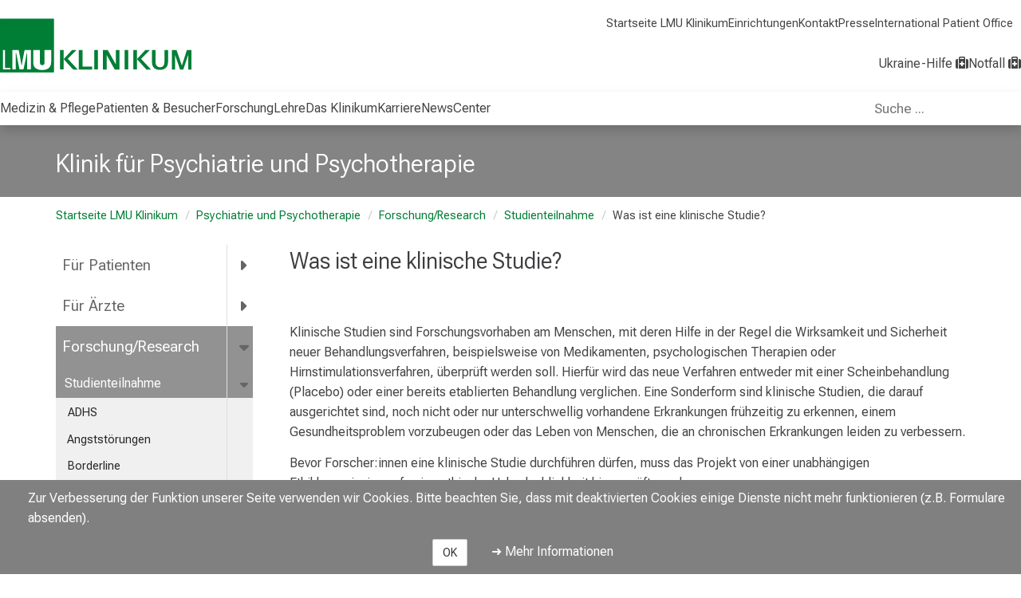

--- FILE ---
content_type: text/html; charset=utf-8
request_url: https://www.lmu-klinikum.de/psychiatrie-und-psychotherapie/forschung-research/klinische-studien/was-ist-eine-klinische-studie/e7cae4797c7da92c
body_size: 230890
content:
<!DOCTYPE html>
<html lang='de'>
<head>
<meta http-equiv="X-UA-Compatible" content="IE=edge" />
<meta http-equiv="content-type" content="text/html; charset=UTF-8" />
<meta http-equiv="last-modified" content="2025-08-11 10:17:30 UTC" />
<meta name="generator" content="Scrivito by JustRelate Group GmbH (scrivito.com)" />
<link rel="stylesheet" href="/assets/application-9c1f3abf5fa3be82aa6df40cf5cff97af4a2fad7aabf888af1495abb3b4e84f0.css" media="all" />
<link rel="stylesheet" href="/assets/klinikum-ecc2a1c2f9982a6469d650791b952d39404cde11f591aa8d9fa573c19710ca54.css" />
<link rel="icon" type="image/x-icon" href="https://cdn.lmu-klinikum.de/d1efe18d121ba8e3/f72276ab2881/favicon-kum4.ico" />
<title>Was ist eine klinische Studie? | Klinik für Psychiatrie und Psychotherapie</title>
<meta name="csrf-param" content="authenticity_token" />
<meta name="csrf-token" content="PhgkVecvyxQEpfcShnzFH_vAdjpmwe7uu3H3zRcBWSysndEp5Kj9H31CX_H5sFRgLyriRMEoturGMArFK3O9rA" />
<meta content='width=device-width, initial-scale=1.0, minimum-scale=1, minimal-ui' name='viewport'>




  <meta content="all" name="robots" />








































































<meta content='https://www.lmu-klinikum.de/psychiatrie-und-psychotherapie/forschung-research/studienteilnahme/was-ist-eine-klinische-studie/e7cae4797c7da92c' property='og:url'>

<link href="https://www.lmu-klinikum.de/psychiatrie-und-psychotherapie/forschung-research/studienteilnahme/was-ist-eine-klinische-studie/e7cae4797c7da92c" rel="canonical"/>


<script src="/assets/application-821730ba38efe58d339b33c5ca44a7f2a31acdb23653d06943c3323a2fb55c6a.js"></script>

<script src="/packs/js/main_pack-331801b2b481e1145de1.js"></script>
<link rel="stylesheet" href="/packs/css/main_pack-f6c54ad2.css" />
<script>
  var matomo_id = '40'
  var _paq = window._paq || [];
  /* tracker methods like "setCustomDimension" should be called before "trackPageView" */
  _paq.push(['trackPageView']);
  _paq.push(['enableLinkTracking']);
  (function() {
    var u="https://webanalyse.lmu-klinikum.de/";
    _paq.push(['setTrackerUrl', u+'matomo.php']);
    _paq.push(['setSiteId', matomo_id]);
    var d=document, g=d.createElement('script'), s=d.getElementsByTagName('script')[0];
    g.type='text/javascript'; g.async=true; g.defer=true; g.src=u+'matomo.js'; s.parentNode.insertBefore(g,s);
  })();
</script>

</head>
<body class='/psychiatrie-und-psychotherapie/forschung-research/studienteilnahme/was-ist-eine-klinische-studie/e7cae4797c7da92c' data-current-obj-allowed-to-edit='false' data-current-obj-available-langs='[&quot;de&quot;, &quot;en&quot;]' data-current-obj-class='ContentPage' data-current-obj-danger='no' data-current-obj-dialog='false' data-current-obj-homepage-id='06b438811d2c7e6b' data-current-obj-id='e7cae4797c7da92c' data-current-obj-language='de' data-current-obj-multi-lang-key='06b438811d2c7e6b' data-current-obj-multi-lang-pages-ids='[&quot;06b438811d2c7e6b&quot;, &quot;346f640707f23e18&quot;]' data-current-obj-path='/portal/68527efd2e2e2e92/60118047ab1219f3/3b50061f2cbf51bd/d6959cd50d90fe09' data-current-obj-permission='' data-current-obj-widget-for-export='[{&quot;id&quot;:&quot;3806fe7c&quot;,&quot;included_in_xml_export&quot;:null},{&quot;id&quot;:&quot;67e4338b&quot;,&quot;included_in_xml_export&quot;:null},{&quot;id&quot;:&quot;8cf917f8&quot;,&quot;included_in_xml_export&quot;:null},{&quot;id&quot;:&quot;c142c8af&quot;,&quot;included_in_xml_export&quot;:null},{&quot;id&quot;:&quot;5a729585&quot;,&quot;included_in_xml_export&quot;:null},{&quot;id&quot;:&quot;dc719465&quot;,&quot;included_in_xml_export&quot;:null},{&quot;id&quot;:&quot;b07e45c2&quot;,&quot;included_in_xml_export&quot;:null},{&quot;id&quot;:&quot;845d928e&quot;,&quot;included_in_xml_export&quot;:null}]' data-portal-obj-id='4c9dc47213c27567' data-portal-obj-path='/portal'>
<div data-react-class="CommonCookieNotice" data-react-props="{&quot;config&quot;:{&quot;notice&quot;:&quot;Zur Verbesserung der Funktion unserer Seite verwenden wir Cookies. Bitte beachten Sie, dass mit deaktivierten Cookies einige Dienste nicht mehr funktionieren (z.B. Formulare absenden).&quot;,&quot;url&quot;:&quot;/cookies/41fa08aa421f0f09&quot;,&quot;url_label&quot;:&quot;Mehr Informationen&quot;,&quot;accept&quot;:&quot;OK&quot;}}"></div>

<div class='wrapper'>

<div class='navigation-wrapper'>
<ul class="skip-links-widget" id="skip_links">
  <li><a href="#main-content" class="skip-link">Zum Hauptinhalt springen</a></li>
  <li><a href="#main-footer" class="skip-link">Zum Footer springen</a></li>
</ul>

<div class="navigation-header-widget">
  <header class="main-site-header lmu-klinikum">
    <div class="main-site-logo">
        <a aria-label="LMU-Klinikum Portalseite" href="/4c9dc47213c27567">
          <img src="https://cdn.lmu-klinikum.de/c736dfe931dfb22d/0e6f79ca70bd/Logo-klinikum.svg" alt="Logo LMU Klinikum">
</a>    </div>

    <div id="expanded-quick-links-slot" class="quick-links filled">
      <ul class="short-cut-links" id="quick-links">
          <li>
            <a href="/4c9dc47213c27567">Startseite LMU Klinikum</a>
          </li>
          <li>
            <a href="/medizin-pflege/einrichtungen/83f40292e22993bd">Einrichtungen</a>
          </li>
          <li>
            <a href="/kontakt/2c184ad0639f4a93">Kontakt</a>
          </li>
          <li>
            <a href="/das-klinikum/zentrale-bereiche/pressestelle/09b59cfadc5ecb6a">Presse</a>
          </li>
          <li>
            <a href="/International-Patient-Office">International Patient Office </a>
          </li>
      </ul>
    </div>

    

    <button id="open-burger-popover" class="kum-icon-button bottom from-right" popovertarget="kum-menu-popover" popovertargetaction="show" aria-expanded="false" aria-controls="kum-menu-popover" aria-label="Hauptnavigation öffnen" data-closed-label="Hauptnavigation öffnen" data-opened-label="Hauptnavigation schließen" hidden>
      <i class="fa-regular fa-bars"></i>
    </button>

    <ul class="emergency-links">
        <li>
          <a class="ukraine-assistance accent" href="/informationen-rund-um-ukrainische-patienten/f05b78b8de34b8b1">
            <span>Ukraine-Hilfe</span>
            <i class="fa fa-medkit distressed_patients" aria-hidden="true"></i>
</a>        </li>
        <li>
          <a class="main-emergency strong-hilight" href="/notaufnahme">
            <span>Notfall</span>
            <i class="fa fa-medkit distressed_patients" aria-hidden="true"></i>
</a>        </li>
    </ul>

    <div id="kum-menu-popover" popover hidden>
      <button id="close-burger-popover" class="kum-icon-button" popovertarget="kum-menu-popover" popovertargetaction="hide" aria-expanded="false" aria-controls="kum-menu-popover" aria-label="Hauptnavigation schließen" data-burger-hint="Hauptnavigation schließen">
        <i class="fa-regular fa-xmark" aria-hidden="true"></i>
      </button>
      <div id="burger-quick-links-slot" class="empty"></div>
      <h1 class="dont-break-out portal">
        <a href="/psychiatrie-und-psychotherapie">Klinik für P...</a>
      </h1>
      <div id="burger-main-menu-slot" class="empty"></div>
    </div>
  </header>
  <section class="main-site-navigation lmu-klinikum-portal">
    <nav class="main-site" aria-label="Hauptnavigation">
        
            
            
            
            
            
            
            


































































































































































<ul class="level-one lmu-klinikum-portal" role="menubar"><li>
              <a role="menuitem" class="" href="/medizin-pflege/6bcb1e4e58ff275a">Medizin &amp; Pflege</a>
                <button class="keyboard-ui kum-icon-button bottom" aria-expanded="false" aria-controls="medizin-pflege_flyout" aria-haspopup="menu" aria-label="Medizin &amp; Pflege öffnen" data-closed-label="Medizin &amp; Pflege öffnen" data-opened-label="Medizin &amp; Pflege schließen">
                  <i class="fa-solid fa-caret-right"></i>
                </button>

                <ul class="level-two multi-column" id="medizin-pflege_flyout" role="menu">
                      <li>
    <a title="Einrichtungen" href="/medizin-pflege/einrichtungen/83f40292e22993bd">Einrichtungen</a>
      <button class="keyboard-ui kum-icon-button bottom lv3button" aria-expanded="false" aria-controls="einrichtungen_flyout" aria-haspopup="menu" aria-label="Einrichtungen öffnen" data-closed-label="Einrichtungen öffnen" data-opened-label="Einrichtungen schließen">
        <i class="fa-solid fa-caret-right"></i>
      </button>

      <ul class="level-three" id="einrichtungen_flyout" role="menu">
            <li>
    <a title="Kliniken" href="/medizin-pflege/einrichtungen/kliniken/66f0b82f2d576f42">Kliniken</a>
</li>
            <li>
    <a title="Abteilungen" href="/medizin-pflege/einrichtungen/abteilungen/d49998bf66d0c094">Abteilungen</a>
</li>
            <li>
    <a title="Institute" href="/medizin-pflege/einrichtungen/institute/61cd580a28ad9fae">Institute</a>
</li>
            <li>
    <a title="Zentren" href="/medizin-pflege/einrichtungen/zentren/2b6bf94e487f1336">Zentren</a>
</li>
            <li>
    <a title="Post-Covid Ambulanz" href="/medizin-pflege/einrichtungen/post-covid-ambulanz/c716a7727172c169">Post-Covid Ambulanz</a>
</li>
      </ul>
</li>
                      <li>
    <a title="Bereiche" href="/medizin-pflege/bereiche/0842b94dde23ea78">Bereiche</a>
      <button class="keyboard-ui kum-icon-button bottom lv3button" aria-expanded="false" aria-controls="bereiche_flyout" aria-haspopup="menu" aria-label="Bereiche öffnen" data-closed-label="Bereiche öffnen" data-opened-label="Bereiche schließen">
        <i class="fa-solid fa-caret-right"></i>
      </button>

      <ul class="level-three" id="bereiche_flyout" role="menu">
            <li>
    <a title="Pflege" href="/medizin-pflege/bereiche/pflege/cd8fd8f6e83518ba">Pflege</a>
      <button class="keyboard-ui kum-icon-button bottom lv3button" aria-expanded="false" aria-controls="pflege_flyout" aria-haspopup="menu" aria-label="Pflege öffnen" data-closed-label="Pflege öffnen" data-opened-label="Pflege schließen">
        <i class="fa-solid fa-caret-right"></i>
      </button>

      <ul class="level-four" id="pflege_flyout" role="menu">
            <li>
    <a title="Ansprechpartner" href="/medizin-pflege/bereiche/pflege/ansprechpartner/865fdd21c9465f2f">Ansprechpartner</a>
</li>
            <li>
    <a title="Unser Pflegedienst" href="/medizin-pflege/bereiche/pflege/unser-pflegedienst/fa0f558ae9e93e54">Unser Pflegedienst</a>
</li>
            <li>
    <a title="Stellenanzeigen" href="/medizin-pflege/bereiche/pflege/stellenanzeigen/457662c7e04b58d2">Stellenanzeigen</a>
</li>
            <li>
    <a title="Leitbild" href="/medizin-pflege/bereiche/pflege/leitbild/4cf299fd66a7d60e">Leitbild</a>
</li>
          
          
          
          
          
            <li>
    <a title="Anreizkonzepte" href="/medizin-pflege/bereiche/pflege/anreizkonzepte/c097cf7533bb85f3">Anreizkonzepte</a>
</li>
      </ul>
</li>
            <li>
    <a title="Krankenhaushygiene" href="/medizin-pflege/bereiche/krankenhaushygiene/23d7e378c823ee6f">Krankenhaushygiene</a>
</li>
            <li>
    <a title="Qualitätsmanagement" href="/medizin-pflege/bereiche/qualitatsmanagement/4627b3bd070fa1b8">Qualitätsmanagement</a>
      <button class="keyboard-ui kum-icon-button bottom lv3button" aria-expanded="false" aria-controls="qualitatsmanagement_flyout" aria-haspopup="menu" aria-label="Qualitätsmanagement öffnen" data-closed-label="Qualitätsmanagement öffnen" data-opened-label="Qualitätsmanagement schließen">
        <i class="fa-solid fa-caret-right"></i>
      </button>

      <ul class="level-four" id="qualitatsmanagement_flyout" role="menu">
            <li>
    <a title="Qualitätsbewertungen" href="/medizin-pflege/bereiche/qualitatsmanagement/qualitatsbewertungen/a1337c939e61949a">Qualitätsbewertungen</a>
</li>
            <li>
    <a title="Initiative Qualitätsmedizin" href="/medizin-pflege/bereiche/qualitatsmanagement/initiative-qualitatsmedizin/049898561e4cc367">Initiative Qualitätsmedizin</a>
</li>
      </ul>
</li>
            <li>
    <a title="Apotheke" href="/medizin-pflege/bereiche/apotheke/5f23db10ff418698">Apotheke</a>
</li>
            <li>
    <a title="Transplantationsbeauftragte" href="/medizin-pflege/bereiche/transplantationsbeauftragte/84b2d6d5285f2e38">Transplantationsbeauftragte</a>
</li>
      </ul>
</li>
                </ul>
</li><li>
              <a role="menuitem" class="" href="/patienten-besucher/c873fb201fea7bcd">Patienten &amp; Besucher</a>
                <button class="keyboard-ui kum-icon-button bottom" aria-expanded="false" aria-controls="patienten-besucher_flyout" aria-haspopup="menu" aria-label="Patienten &amp; Besucher öffnen" data-closed-label="Patienten &amp; Besucher öffnen" data-opened-label="Patienten &amp; Besucher schließen">
                  <i class="fa-solid fa-caret-right"></i>
                </button>

                <ul class="level-two has-sub-level" id="patienten-besucher_flyout" role="menu">
                      <li>
    <a title="Patienten" href="/patienten-besucher/patienten/417b75ad4eccc3f2">Patienten</a>
</li>
                      <li>
    <a title="Besucher" href="/patienten-besucher/besucher/04e7dd076023336b">Besucher</a>
</li>
                      <li>
    <a title="Service und Unterstützung" href="/patienten-besucher/service-und-unterstutzung/614d429ad38376c4">Service und Unterstützung</a>
</li>
                      <li>
    <a title="Anfahrt und Parken" href="/patienten-besucher/anfahrt-und-parken/a72ec4409b31a147">Anfahrt und Parken</a>
</li>
                      <li>
    <a title="Wichtige Dokumente" href="/patienten-besucher/wichtige-dokumente/8480aea7b9421f4a">Wichtige Dokumente</a>
</li>
                </ul>
</li><li>
              <a role="menuitem" class="" href="/forschung/71852cf72860b680">Forschung</a>
</li><li>
              <a role="menuitem" class="" href="/lehre/8617a78fd1abdc82">Lehre</a>
</li><li>
              <a role="menuitem" class="" href="/das-klinikum/c91ff09769f3d67b">Das Klinikum</a>
                <button class="keyboard-ui kum-icon-button bottom" aria-expanded="false" aria-controls="das-klinikum_flyout" aria-haspopup="menu" aria-label="Das Klinikum öffnen" data-closed-label="Das Klinikum öffnen" data-opened-label="Das Klinikum schließen">
                  <i class="fa-solid fa-caret-right"></i>
                </button>

                <ul class="level-two has-sub-level" id="das-klinikum_flyout" role="menu">
                      <li>
    <a title="Wir über uns" href="/das-klinikum/wir-uber-uns/e6d6f2726cf17b4e">Wir über uns</a>
      <button class="keyboard-ui kum-icon-button bottom lv3button" aria-expanded="false" aria-controls="wir-uber-uns_flyout" aria-haspopup="menu" aria-label="Wir über uns öffnen" data-closed-label="Wir über uns öffnen" data-opened-label="Wir über uns schließen">
        <i class="fa-solid fa-caret-right"></i>
      </button>

      <ul class="level-three" id="wir-uber-uns_flyout" role="menu">
            <li>
    <a title="Aufsichtsrat" href="/das-klinikum/wir-uber-uns/aufsichtsrat/4cd46aac7fcb0140">Aufsichtsrat</a>
</li>
            <li>
    <a title="Vorstand" href="/das-klinikum/wir-uber-uns/vorstand/5820a64f87bd3fdc">Vorstand</a>
      <button class="keyboard-ui kum-icon-button bottom lv3button" aria-expanded="false" aria-controls="vorstand_flyout" aria-haspopup="menu" aria-label="Vorstand öffnen" data-closed-label="Vorstand öffnen" data-opened-label="Vorstand schließen">
        <i class="fa-solid fa-caret-right"></i>
      </button>

      <ul class="level-four" id="vorstand_flyout" role="menu">
            <li>
    <a title="Ärztliche Direktion" href="/das-klinikum/wir-uber-uns/vorstand/arztliche-direktion/102032667b321294">Ärztliche Direktion</a>
</li>
            <li>
    <a title="Kaufmännische Direktion" href="/das-klinikum/wir-uber-uns/vorstand/kaufmannische-direktion/61090ed5c66488eb">Kaufmännische Direktion</a>
</li>
            <li>
    <a title="Pflegedirektion" href="/das-klinikum/wir-uber-uns/vorstand/pflegedirektion/ddda4209378da0c3">Pflegedirektion</a>
</li>
            <li>
    <a title="Medizinische Fakultät" href="/das-klinikum/wir-uber-uns/vorstand/medizinische-fakultat/7515676e0f082196">Medizinische Fakultät</a>
</li>
      </ul>
</li>
            <li>
    <a title="Personalvertretung" href="/das-klinikum/wir-uber-uns/personalvertretung/8681ead93b4538e5">Personalvertretung</a>
</li>
            <li>
    <a title="Organisation" href="/das-klinikum/wir-uber-uns/organisation/d91f28f940a74d69">Organisation</a>
</li>
            <li>
    <a title="Amtliche Veröffentlichungen" href="/amtliche-veroeffentlichungen">Amtliche Veröffentlichungen</a>
</li>
      </ul>
</li>
                      <li>
    <a title="Zentrale Bereiche" href="/das-klinikum/zentrale-bereiche/a7bb63e22458b994">Zentrale Bereiche</a>
      <button class="keyboard-ui kum-icon-button bottom lv3button" aria-expanded="false" aria-controls="zentrale-bereiche_flyout" aria-haspopup="menu" aria-label="Zentrale Bereiche öffnen" data-closed-label="Zentrale Bereiche öffnen" data-opened-label="Zentrale Bereiche schließen">
        <i class="fa-solid fa-caret-right"></i>
      </button>

      <ul class="level-three" id="zentrale-bereiche_flyout" role="menu">
            <li>
    <a title="Apotheke" href="/das-klinikum/zentrale-bereiche/apotheke/1ff1bee4c814b3a1">Apotheke</a>
</li>
            <li>
    <a title="Bau, Technik und Liegenschaften" href="/das-klinikum/zentrale-bereiche/bau-technik-und-liegenschaften/e698f82081264353">Bau, Technik und Liegenschaften</a>
</li>
            <li>
    <a title="Beschaffung und Wirtschaft" href="/das-klinikum/zentrale-bereiche/beschaffung-und-wirtschaft/8fcfe34efa728920">Beschaffung und Wirtschaft</a>
</li>
            <li>
    <a title="Betriebsärztlicher Dienst" href="/das-klinikum/zentrale-bereiche/betriebsarztlicher-dienst/a012f386320536db">Betriebsärztlicher Dienst</a>
</li>
            <li>
    <a title="Betriebliches Gesundheits- und Konfliktmanagement" href="/das-klinikum/zentrale-bereiche/betriebliches-gesundheits-und-konfliktmanagement/6bdb4e21c966218f"><span title="Betriebliches Gesundheits- und Konfliktmanagement">Betriebliches Gesundheits- und Konfliktmanagement</span></a>
</li>
            <li>
    <a title="Digitale Medizin und LMU MedBiobank" href="/das-klinikum/zentrale-bereiche/digitale-medizin-und-lmu-medbiobank/5a4e3a7d8658089c">Digitale Medizin und LMU MedBiobank</a>
</li>
            <li>
    <a title="Zentrum für Medizinische Datenintegration und -analyse (MeDICLMU)" href="/das-klinikum/zentrale-bereiche/zentrum-fur-medizinische-datenintegration-und-analyse-mediclmu/bbd95a62ce3a8f9b"><span title="Zentrum für Medizinische Datenintegration und -analyse (MeDICLMU)">Zentrum für Medizinische Datenintegration und -analyse (MeDICLMU)</span></a>
</li>
            <li>
    <a title="Medizintechnik und IT" href="/das-klinikum/zentrale-bereiche/medizintechnik-und-it/0f3f8dbd577a93eb">Medizintechnik und IT</a>
</li>
            <li>
    <a title="Fundraising" href="/das-klinikum/zentrale-bereiche/fundraising/9f593de68ca4b60f">Fundraising</a>
</li>
            <li>
    <a title="Gleichstellung/AGG" href="/das-klinikum/zentrale-bereiche/gleichstellung-agg/3e9700d48cb4de45">Gleichstellung/AGG</a>
</li>
            <li>
    <a title="Klinisches Ethikkomitee" href="/das-klinikum/zentrale-bereiche/klinisches-ethikkomitee/ebfeca1643942257">Klinisches Ethikkomitee</a>
</li>
            <li>
    <a title="Krankenhaushygiene" href="/das-klinikum/zentrale-bereiche/krankenhaushygiene/ed32ac3c18e72f42">Krankenhaushygiene</a>
</li>
            <li>
    <a title="LMU Health Academy" href="/das-klinikum/zentrale-bereiche/lmu-health-academy/97a2b7f37d0eab2f">LMU Health Academy</a>
</li>
            <li>
    <a title="LMU Medizin International " href="/das-klinikum/zentrale-bereiche/lmu-medizin-international-nbsp/574fd9e75670abd8">LMU Medizin International </a>
</li>
            <li>
    <a title="Lob und Kritik" href="/das-klinikum/zentrale-bereiche/lob-und-kritik/327e29fc4a76e466">Lob und Kritik</a>
</li>
            <li>
    <a title="Medizinische Organisationsentwicklung" href="/das-klinikum/zentrale-bereiche/medizinische-organisationsentwicklung/48a658450fa07cd8">Medizinische Organisationsentwicklung</a>
</li>
            <li>
    <a title="Menschenrechte – Human Rights (LkSG)" href="/das-klinikum/zentrale-bereiche/menschenrechte-human-rights-lksg/8d83e98adc220961">Menschenrechte – Human Rights (LkSG)</a>
</li>
            <li>
    <a title="Patientenmanagement" href="/das-klinikum/zentrale-bereiche/patientenmanagement/aa977c7947f0ea6f">Patientenmanagement</a>
</li>
            <li>
    <a title="Personal" href="/das-klinikum/zentrale-bereiche/personal/a7d07851e878b7bd">Personal</a>
</li>
            <li>
    <a title="Pressestelle" href="/das-klinikum/zentrale-bereiche/pressestelle/09b59cfadc5ecb6a">Pressestelle</a>
      <button class="keyboard-ui kum-icon-button bottom lv3button" aria-expanded="false" aria-controls="pressestelle_flyout" aria-haspopup="menu" aria-label="Pressestelle öffnen" data-closed-label="Pressestelle öffnen" data-opened-label="Pressestelle schließen">
        <i class="fa-solid fa-caret-right"></i>
      </button>

      <ul class="level-four" id="pressestelle_flyout" role="menu">
            <li>
    <a title="Dreh- und Fotogenehmigung" href="/das-klinikum/zentrale-bereiche/pressestelle/dreh-und-fotogenehmigung/fcaef4d7b4537e7e">Dreh- und Fotogenehmigung</a>
</li>
            <li>
    <a title="Expertenvermittlung" href="/das-klinikum/zentrale-bereiche/pressestelle/expertenvermittlung/520ff844fe406ad7">Expertenvermittlung</a>
</li>
            <li>
    <a title="Pressemitteilungen" href="/das-klinikum/zentrale-bereiche/pressestelle/pressemitteilungen/fd85cadf52550197">Pressemitteilungen</a>
</li>
            <li>
    <a title="Pressetermine" href="/das-klinikum/zentrale-bereiche/pressestelle/pressetermine/d2ec646d0bd3bbb4">Pressetermine</a>
</li>
          
      </ul>
</li>
            <li>
    <a title="Projektbüro" href="/das-klinikum/zentrale-bereiche/projektburo/5932d5b4cf215d52">Projektbüro</a>
</li>
            <li>
    <a title="Qualitäts- und Risikomanagement" href="/das-klinikum/zentrale-bereiche/qualitats-und-risikomanagement/618bbee67c305c61">Qualitäts- und Risikomanagement</a>
</li>
            <li>
    <a title="Recht und Compliance" href="/das-klinikum/zentrale-bereiche/recht-und-compliance/236c615176bc4823">Recht und Compliance</a>
      <button class="keyboard-ui kum-icon-button bottom lv3button" aria-expanded="false" aria-controls="recht-und-compliance_flyout" aria-haspopup="menu" aria-label="Recht und Compliance öffnen" data-closed-label="Recht und Compliance öffnen" data-opened-label="Recht und Compliance schließen">
        <i class="fa-solid fa-caret-right"></i>
      </button>

      <ul class="level-four" id="recht-und-compliance_flyout" role="menu">
            <li>
    <a title="Compliance" href="/das-klinikum/zentrale-bereiche/recht-und-compliance/compliance/890c671d91e41fe8">Compliance</a>
</li>
      </ul>
</li>
            <li>
    <a title="Sicherheit" href="/das-klinikum/zentrale-bereiche/sicherheit/839f60a6cacbf1c3">Sicherheit</a>
</li>
            <li>
    <a title="Sozialberatung" href="/das-klinikum/zentrale-bereiche/sozialberatung/f385b3295607d131">Sozialberatung</a>
</li>
            <li>
    <a title="Strategische Unternehmenssteuerung und Nachhaltigkeit" href="/das-klinikum/zentrale-bereiche/strategische-unternehmenssteuerung-und-nachhaltigkeit/a1c0aee1ffc8df6d"><span title="Strategische Unternehmenssteuerung und Nachhaltigkeit">Strategische Unternehmenssteuerung und Nachhaltigkeit</span></a>
</li>
            <li>
    <a title="Zentrumsleitung" href="/das-klinikum/zentrale-bereiche/zentrumsleitung/d1bef1da6be08a49">Zentrumsleitung</a>
</li>
      </ul>
</li>
                      <li>
    <a title="Historie" href="/das-klinikum/historie/f0e15c4d2f2cf159">Historie</a>
</li>
                      <li>
    <a title="Standorte" href="/das-klinikum/standorte/17d8932db138be3a">Standorte</a>
      <button class="keyboard-ui kum-icon-button bottom lv3button" aria-expanded="false" aria-controls="standorte_flyout" aria-haspopup="menu" aria-label="Standorte öffnen" data-closed-label="Standorte öffnen" data-opened-label="Standorte schließen">
        <i class="fa-solid fa-caret-right"></i>
      </button>

      <ul class="level-three" id="standorte_flyout" role="menu">
            <li>
    <a title="Zukunft Großhadern" href="/das-klinikum/standorte/zukunft-grosshadern/c57c2b5efc57b0df">Zukunft Großhadern</a>
      <button class="keyboard-ui kum-icon-button bottom lv3button" aria-expanded="false" aria-controls="zukunft-grosshadern_flyout" aria-haspopup="menu" aria-label="Zukunft Großhadern öffnen" data-closed-label="Zukunft Großhadern öffnen" data-opened-label="Zukunft Großhadern schließen">
        <i class="fa-solid fa-caret-right"></i>
      </button>

      <ul class="level-four" id="zukunft-grosshadern_flyout" role="menu">
          
            <li>
    <a title="Das Neue Hauner" href="/das-klinikum/standorte/zukunft-grosshadern/das-neue-hauner/882472f32983d6a3">Das Neue Hauner</a>
      <button class="keyboard-ui kum-icon-button bottom lv3button" aria-expanded="false" aria-controls="das-neue-hauner_flyout" aria-haspopup="menu" aria-label="Das Neue Hauner öffnen" data-closed-label="Das Neue Hauner öffnen" data-opened-label="Das Neue Hauner schließen">
        <i class="fa-solid fa-caret-right"></i>
      </button>

      <ul class="level-four" id="das-neue-hauner_flyout" role="menu">
            <li>
    <a title="Aktuelles" href="/das-klinikum/standorte/zukunft-grosshadern/das-neue-hauner/aktuelles/b8c24fd1d5506864">Aktuelles</a>
      <button class="keyboard-ui kum-icon-button bottom lv3button" aria-expanded="false" aria-controls="aktuelles_flyout" aria-haspopup="menu" aria-label="Aktuelles öffnen" data-closed-label="Aktuelles öffnen" data-opened-label="Aktuelles schließen">
        <i class="fa-solid fa-caret-right"></i>
      </button>

      <ul class="level-four" id="aktuelles_flyout" role="menu">
            <li>
    <a title="Der Spatenstich" href="/das-klinikum/standorte/zukunft-grosshadern/das-neue-hauner/aktuelles/der-spatenstich/9a2ac5664e6bac39">Der Spatenstich</a>
</li>
          
      </ul>
</li>
            <li>
    <a title="Unser Projekt" href="/das-klinikum/standorte/zukunft-grosshadern/das-neue-hauner/unser-projekt/10e1b6cf9ef3d0bd">Unser Projekt</a>
</li>
            <li>
    <a title="Unsere Partner" href="/das-klinikum/standorte/zukunft-grosshadern/das-neue-hauner/unsere-partner/9e8fe270bbffb094">Unsere Partner</a>
</li>
            <li>
    <a title="Ihre Spende" href="/das-klinikum/standorte/zukunft-grosshadern/das-neue-hauner/ihre-spende/7054455e6cf7bb6f">Ihre Spende</a>
</li>
      </ul>
</li>
      </ul>
</li>
          
      </ul>
</li>
                      <li>
    <a title="Publikationen" href="/das-klinikum/publikationen/606041a19c60ee8e">Publikationen</a>
</li>
                      <li>
    <a title="Amtliche Veröffentlichungen" href="/amtliche-veroeffentlichungen">Amtliche Veröffentlichungen</a>
</li>
                </ul>
</li><li>
              <a role="menuitem" class="" href="/karriere">Karriere</a>
                <button class="keyboard-ui kum-icon-button bottom" aria-expanded="false" aria-controls="karriere_flyout" aria-haspopup="menu" aria-label="Karriere öffnen" data-closed-label="Karriere öffnen" data-opened-label="Karriere schließen">
                  <i class="fa-solid fa-caret-right"></i>
                </button>

                <ul class="level-two has-sub-level" id="karriere_flyout" role="menu">
                      <li>
    <a title="Stellenanzeigen" href="/jobs">Stellenanzeigen</a>
</li>
                      <li>
    <a title="Berufsgruppen" href="/karriere/berufsgruppen/4a0966452fdb9cb1">Berufsgruppen</a>
</li>
                      <li>
    <a title="Benefits" href="/karriere/benefits/b35c429c6bcf7aa0">Benefits</a>
</li>
                      <li>
    <a title="Berufsausbildung" href="/karriere/berufsausbildung/cbbf1e93d430a264">Berufsausbildung</a>
</li>
                      <li>
    <a title="Freiwilligendienste" href="/karriere/freiwilligendienste/3a4e8cc2a999636b">Freiwilligendienste</a>
</li>
                      <li>
    <a title="LMU Health Academy" href="/health-academy">LMU Health Academy</a>
</li>
                </ul>
</li><li>
              <a role="menuitem" class="" href="/newscenter">NewsCenter</a>
                <button class="keyboard-ui kum-icon-button bottom" aria-expanded="false" aria-controls="newscenter_flyout" aria-haspopup="menu" aria-label="NewsCenter öffnen" data-closed-label="NewsCenter öffnen" data-opened-label="NewsCenter schließen">
                  <i class="fa-solid fa-caret-right"></i>
                </button>

                <ul class="level-two has-sub-level" id="newscenter_flyout" role="menu">
                      <li>
    <a title="Newsmeldungen " href="/newscenter/newsmeldungen/d0d099df36dad2ac">Newsmeldungen </a>
</li>
                      <li>
    <a title="Veranstaltungen" href="/newscenter/veranstaltungen/637fcf7fbd8c2910">Veranstaltungen</a>
</li>
                      <li>
    <a title="Pressemitteilungen" href="/newscenter/pressemitteilungen/5c8475d2343e4518">Pressemitteilungen</a>
</li>
                      <li>
    <a title="Dossiers" href="/newscenter/dossiers/af1542fcad222d15">Dossiers</a>
</li>
                </ul>
</li></ul>    </nav>
    <search class="search-container" role="search">
      <div data-react-class="SearchAutoSuggest" data-react-props="{&quot;search_page_path&quot;:&quot;/suche/18a5e7b675558cfa&quot;,&quot;super_page_id&quot;:&quot;4c9dc47213c27567&quot;}" class="search-auto-suggest"></div>
    </search>
  </section>
</div>

</div>
<a class="homepage-link container with-heading" href="/psychiatrie-und-psychotherapie"><div class='institute-name'>
<div class='heading container'>Klinik für Psychiatrie und Psychotherapie</div>
</div>
</a>
<div class='page-header one-column'>
<div class='container'>
<ol class='breadcrumb link-accent'>
<li>
<a href="/4c9dc47213c27567">Startseite LMU Klinikum
</a></li>
<li>
<a href="/psychiatrie-und-psychotherapie">Psychiatrie und Psychotherapie
</a></li>
<li>
<a href="/psychiatrie-und-psychotherapie/forschung-research/991138a4d64469c8">Forschung/Research
</a></li>
<li>
<a href="/psychiatrie-und-psychotherapie/forschung-research/studienteilnahme/3b50061f2cbf51bd">Studienteilnahme
</a></li>
<li class='active'>
Was ist eine klinische Studie?
</li>
</ol>

</div>
<main anchor='main-content' class='page-content' id='main-content'>
<div class='container'>
<div class='row'>


<div class='dont-break-out col-lg-3 col-md-3'>
<div class='sidebar homepage'>
<nav id='sideNavi'>








<ul class="sidenavi distance-bottom-30px hidden-sm hidden-xs"><li class=" " data-path="/portal/68527efd2e2e2e92/5cc7d20282c2cd4f"><div class='sidebar-row'>
<div class='sidebar-col'>
<div class='col1'>
<a href="/psychiatrie-und-psychotherapie/fur-patienten/4cb22b25f0cb607d">Für Patienten
</a></div>
<div class='col2' data-target='#4cb22b25f0cb607d'>
<button aria-label='more Für Patienten' class='nav-oc-toggle'></button>
</div>
</div>
</div>









<ul class=" submenu nav-sub collapse" id="4cb22b25f0cb607d"><li class=" " data-path="/portal/68527efd2e2e2e92/5cc7d20282c2cd4f/ef6ebbd40d05db54"><div class='sidebar-row'>
<div class='sidebar-col'>
<div class='col1'>
<a href="/psychiatrie-und-psychotherapie/fur-patienten/psychiatrische-notaufnahme/ef6ebbd40d05db54">Psychiatrische Notaufnahme
</a></div>
<div class='col2' data-target='#ef6ebbd40d05db54'>
<div class='empty'>&nbsp;</div>
</div>
</div>
</div>
<ul class="in submenu nav-sub collapse" id="ef6ebbd40d05db54"></ul></li><li class=" " data-path="/portal/68527efd2e2e2e92/5cc7d20282c2cd4f/aae157f7b8729294"><div class='sidebar-row'>
<div class='sidebar-col'>
<div class='col1'>
<a href="/psychiatrie-und-psychotherapie/fur-patienten/allgemeine-informationen/aae157f7b8729294">Allgemeine Informationen
</a></div>
<div class='col2' data-target='#aae157f7b8729294'>
<div class='empty'>&nbsp;</div>
</div>
</div>
</div>
<ul class="in submenu nav-sub collapse" id="aae157f7b8729294"></ul></li><li class=" " data-path="/portal/68527efd2e2e2e92/5cc7d20282c2cd4f/9b4fb12bb2109a6e"><div class='sidebar-row'>
<div class='sidebar-col'>
<div class='col1'>
<a href="/psychiatrie-und-psychotherapie/fur-patienten/ambulanzen/9b4fb12bb2109a6e">Ambulanzen
</a></div>
<div class='col2' data-target='#9b4fb12bb2109a6e'>
<button aria-label='more Ambulanzen' class='nav-oc-toggle'></button>
</div>
</div>
</div>
















<ul class=" submenu nav-sub collapse" id="9b4fb12bb2109a6e"><li class=" " data-path="/portal/68527efd2e2e2e92/5cc7d20282c2cd4f/9b4fb12bb2109a6e/6affc1b41e267be2"><div class='sidebar-row'>
<div class='sidebar-col'>
<div class='col1'>
<a href="/psychiatrie-und-psychotherapie/fur-patienten/ambulanzen/spezialambulanz-autismus-spektrum-storung/cb04b17f82db56af">Spezialambulanz Autismus-Spektrum-Störung
</a></div>
<div class='col2' data-target='#cb04b17f82db56af'>
<div class='empty'>&nbsp;</div>
</div>
</div>
</div>
<ul class="in submenu nav-sub collapse" id="cb04b17f82db56af"></ul></li><li class=" " data-path="/portal/68527efd2e2e2e92/5cc7d20282c2cd4f/9b4fb12bb2109a6e/ea869dd63bfe5f72"><div class='sidebar-row'>
<div class='sidebar-col'>
<div class='col1'>
<a href="/psychiatrie-und-psychotherapie/fur-patienten/ambulanzen/bipolar-ambulanz/c5a22029e9a4602f">Bipolar-Ambulanz
</a></div>
<div class='col2' data-target='#c5a22029e9a4602f'>
<div class='empty'>&nbsp;</div>
</div>
</div>
</div>
<ul class="in submenu nav-sub collapse" id="c5a22029e9a4602f"></ul></li><li class=" " data-path="/portal/68527efd2e2e2e92/5cc7d20282c2cd4f/9b4fb12bb2109a6e/c9cebd638ea06881"><div class='sidebar-row'>
<div class='sidebar-col'>
<div class='col1'>
<a href="/psychiatrie-und-psychotherapie/fur-patienten/ambulanzen/chemsex-ambulanz/e355e548b3982dbc">Chemsex-Ambulanz
</a></div>
<div class='col2' data-target='#e355e548b3982dbc'>
<div class='empty'>&nbsp;</div>
</div>
</div>
</div>
<ul class="in submenu nav-sub collapse" id="e355e548b3982dbc"></ul></li><li class=" " data-path="/portal/68527efd2e2e2e92/5cc7d20282c2cd4f/9b4fb12bb2109a6e/8d2140b6a23aeec9"><div class='sidebar-row'>
<div class='sidebar-col'>
<div class='col1'>
<a href="/psychiatrie-und-psychotherapie/fur-patienten/ambulanzen/fahrtauglichkeit-sprechstunde/8d2140b6a23aeec9">Fahrtauglichkeit-Sprechstunde
</a></div>
<div class='col2' data-target='#8d2140b6a23aeec9'>
<div class='empty'>&nbsp;</div>
</div>
</div>
</div>
<ul class="in submenu nav-sub collapse" id="8d2140b6a23aeec9"></ul></li><li class=" " data-path="/portal/68527efd2e2e2e92/5cc7d20282c2cd4f/9b4fb12bb2109a6e/f1c0dc0de2fd24ab"><div class='sidebar-row'>
<div class='sidebar-col'>
<div class='col1'>
<a href="/psychiatrie-und-psychotherapie/fur-patienten/ambulanzen/fruherkennungsambulanz/700b6ac6f7bd70ca">Früherkennungsambulanz
</a></div>
<div class='col2' data-target='#700b6ac6f7bd70ca'>
<div class='empty'>&nbsp;</div>
</div>
</div>
</div>
<ul class="in submenu nav-sub collapse" id="700b6ac6f7bd70ca"></ul></li><li class=" " data-path="/portal/68527efd2e2e2e92/5cc7d20282c2cd4f/9b4fb12bb2109a6e/9ecb748e70d29bd8"><div class='sidebar-row'>
<div class='sidebar-col'>
<div class='col1'>
<a href="/psychiatrie-und-psychotherapie/fur-patienten/ambulanzen/migrationsambulanz/9ecb748e70d29bd8">Migrationsambulanz
</a></div>
<div class='col2' data-target='#9ecb748e70d29bd8'>
<div class='empty'>&nbsp;</div>
</div>
</div>
</div>
<ul class="in submenu nav-sub collapse" id="9ecb748e70d29bd8"></ul></li><li class=" " data-path="/portal/68527efd2e2e2e92/5cc7d20282c2cd4f/9b4fb12bb2109a6e/978bf5a8bdffa300"><div class='sidebar-row'>
<div class='sidebar-col'>
<div class='col1'>
<a href="/psychiatrie-und-psychotherapie/fur-patienten/ambulanzen/poliklinik-hochschulambulanz/978bf5a8bdffa300">Poliklinik - Hochschulambulanz
</a></div>
<div class='col2' data-target='#978bf5a8bdffa300'>
<div class='empty'>&nbsp;</div>
</div>
</div>
</div>
<ul class="in submenu nav-sub collapse" id="978bf5a8bdffa300"></ul></li><li class=" " data-path="/portal/68527efd2e2e2e92/5cc7d20282c2cd4f/9b4fb12bb2109a6e/01e5e1a413a5910f"><div class='sidebar-row'>
<div class='sidebar-col'>
<div class='col1'>
<a href="/psychiatrie-und-psychotherapie/fur-patienten/ambulanzen/praventionsambulanz/01e5e1a413a5910f">Präventionsambulanz
</a></div>
<div class='col2' data-target='#01e5e1a413a5910f'>
<div class='empty'>&nbsp;</div>
</div>
</div>
</div>
<ul class="in submenu nav-sub collapse" id="01e5e1a413a5910f"></ul></li><li class=" " data-path="/portal/68527efd2e2e2e92/5cc7d20282c2cd4f/9b4fb12bb2109a6e/1ceb2aaab26f09cd"><div class='sidebar-row'>
<div class='sidebar-col'>
<div class='col1'>
<a href="/psychiatrie-und-psychotherapie/fur-patienten/ambulanzen/privatambulanz/d3da82fa0a1af0d7">Privatambulanz
</a></div>
<div class='col2' data-target='#d3da82fa0a1af0d7'>
<div class='empty'>&nbsp;</div>
</div>
</div>
</div>
<ul class="in submenu nav-sub collapse" id="d3da82fa0a1af0d7"></ul></li><li class=" " data-path="/portal/68527efd2e2e2e92/5cc7d20282c2cd4f/9b4fb12bb2109a6e/2ab009248d1fd1e7"><div class='sidebar-row'>
<div class='sidebar-col'>
<div class='col1'>
<a href="/psychiatrie-und-psychotherapie/fur-patienten/ambulanzen/psychiatrische-institutsambulanz/ebc05e981e453cf1">Psychiatrische Institutsambulanz
</a></div>
<div class='col2' data-target='#ebc05e981e453cf1'>
<div class='empty'>&nbsp;</div>
</div>
</div>
</div>
<ul class="in submenu nav-sub collapse" id="ebc05e981e453cf1"></ul></li><li class=" " data-path="/portal/68527efd2e2e2e92/5cc7d20282c2cd4f/9b4fb12bb2109a6e/9ed3d20ee552a6a4"><div class='sidebar-row'>
<div class='sidebar-col'>
<div class='col1'>
<a href="/psychiatrie-und-psychotherapie/fur-patienten/ambulanzen/spezialambulanz-sportpsychiatrie/2e9a62aa87cfbe98">Spezialambulanz Sportpsychiatrie
</a></div>
<div class='col2' data-target='#2e9a62aa87cfbe98'>
<div class='empty'>&nbsp;</div>
</div>
</div>
</div>
<ul class="in submenu nav-sub collapse" id="2e9a62aa87cfbe98"></ul></li><li class=" " data-path="/portal/68527efd2e2e2e92/5cc7d20282c2cd4f/9b4fb12bb2109a6e/1cd11fcfdff07bfd"><div class='sidebar-row'>
<div class='sidebar-col'>
<div class='col1'>
<a href="/psychiatrie-und-psychotherapie/fur-patienten/ambulanzen/zentrum-fur-neurostimulation/1cd11fcfdff07bfd"> Zentrum für Neurostimulation
</a></div>
<div class='col2' data-target='#1cd11fcfdff07bfd'>
<div class='empty'>&nbsp;</div>
</div>
</div>
</div>
<ul class="in submenu nav-sub collapse" id="1cd11fcfdff07bfd"></ul></li><li class=" " data-path="/portal/68527efd2e2e2e92/5cc7d20282c2cd4f/9b4fb12bb2109a6e/180c8d3647df6188"><div class='sidebar-row'>
<div class='sidebar-col'>
<div class='col1'>
<a href="/psychiatrie-und-psychotherapie/fur-patienten/ambulanzen/substitutionsambulanz/180c8d3647df6188">Substitutionsambulanz
</a></div>
<div class='col2' data-target='#180c8d3647df6188'>
<div class='empty'>&nbsp;</div>
</div>
</div>
</div>
<ul class="in submenu nav-sub collapse" id="180c8d3647df6188"></ul></li><li class=" " data-path="/portal/68527efd2e2e2e92/5cc7d20282c2cd4f/9b4fb12bb2109a6e/4f4c25dd00377e90"><div class='sidebar-row'>
<div class='sidebar-col'>
<div class='col1'>
<a href="/psychiatrie-und-psychotherapie/fur-patienten/ambulanzen/suchtambulanz/18f98caf9bac3b06">Suchtambulanz
</a></div>
<div class='col2' data-target='#18f98caf9bac3b06'>
<div class='empty'>&nbsp;</div>
</div>
</div>
</div>
<ul class="in submenu nav-sub collapse" id="18f98caf9bac3b06"></ul></li><li class=" " data-path="/portal/68527efd2e2e2e92/5cc7d20282c2cd4f/9b4fb12bb2109a6e/9e79c7e50510bf06"><div class='sidebar-row'>
<div class='sidebar-col'>
<div class='col1'>
<a href="/psychiatrie-und-psychotherapie/fur-patienten/ambulanzen/tabakambulanz/dbdb0e81434fcb3b">Tabakambulanz
</a></div>
<div class='col2' data-target='#dbdb0e81434fcb3b'>
<div class='empty'>&nbsp;</div>
</div>
</div>
</div>
<ul class="in submenu nav-sub collapse" id="dbdb0e81434fcb3b"></ul></li><li class=" " data-path="/portal/68527efd2e2e2e92/5cc7d20282c2cd4f/9b4fb12bb2109a6e/e6558d2a34a22630"><div class='sidebar-row'>
<div class='sidebar-col'>
<div class='col1'>
<a href="/psychiatrie-und-psychotherapie/fur-patienten/ambulanzen/tourette-ambulanz/356c39cf35cde468">Tourette-Ambulanz
</a></div>
<div class='col2' data-target='#356c39cf35cde468'>
<div class='empty'>&nbsp;</div>
</div>
</div>
</div>
<ul class="in submenu nav-sub collapse" id="356c39cf35cde468"></ul></li></ul></li><li class=" " data-path="/portal/68527efd2e2e2e92/5cc7d20282c2cd4f/aca681937b095a9c"><div class='sidebar-row'>
<div class='sidebar-col'>
<div class='col1'>
<a href="/psychiatrie-und-psychotherapie/fur-patienten/tagklinischer-bereich/2f085bf1ec564170">Tagklinischer Bereich
</a></div>
<div class='col2' data-target='#2f085bf1ec564170'>
<button aria-label='more Tagklinischer Bereich' class='nav-oc-toggle'></button>
</div>
</div>
</div>



<ul class=" submenu nav-sub collapse" id="2f085bf1ec564170"><li class=" " data-path="/portal/68527efd2e2e2e92/5cc7d20282c2cd4f/aca681937b095a9c/adf3e4e6e11d58ad"><div class='sidebar-row'>
<div class='sidebar-col'>
<div class='col1'>
<a href="/psychiatrie-und-psychotherapie/fur-patienten/tagklinischer-bereich/tagklinik/f6458d7551e8be8d">Tagklinik
</a></div>
<div class='col2' data-target='#f6458d7551e8be8d'>
<div class='empty'>&nbsp;</div>
</div>
</div>
</div>
<ul class="in submenu nav-sub collapse" id="f6458d7551e8be8d"></ul></li><li class=" " data-path="/portal/68527efd2e2e2e92/5cc7d20282c2cd4f/aca681937b095a9c/7cbb96dd4e5a4def"><div class='sidebar-row'>
<div class='sidebar-col'>
<div class='col1'>
<a href="/psychiatrie-und-psychotherapie/fur-patienten/tagklinischer-bereich/tagklinik-sucht/826a8961e1472e5a">Tagklinik Sucht
</a></div>
<div class='col2' data-target='#826a8961e1472e5a'>
<div class='empty'>&nbsp;</div>
</div>
</div>
</div>
<ul class="in submenu nav-sub collapse" id="826a8961e1472e5a"></ul></li><li class=" " data-path="/portal/68527efd2e2e2e92/5cc7d20282c2cd4f/aca681937b095a9c/12c81dead232026c"><div class='sidebar-row'>
<div class='sidebar-col'>
<div class='col1'>
<a href="/psychiatrie-und-psychotherapie/fur-patienten/tagklinischer-bereich/alzheimer-therapie-und-forschungszentrum/a4e556c873c6200a">Alzheimer Therapie- und Forschungszentrum
</a></div>
<div class='col2' data-target='#a4e556c873c6200a'>
<div class='empty'>&nbsp;</div>
</div>
</div>
</div>
<ul class="in submenu nav-sub collapse" id="a4e556c873c6200a"></ul></li></ul></li><li class=" " data-path="/portal/68527efd2e2e2e92/5cc7d20282c2cd4f/80414952896ba176"><div class='sidebar-row'>
<div class='sidebar-col'>
<div class='col1'>
<a href="/psychiatrie-und-psychotherapie/fur-patienten/stationen/80414952896ba176">Stationen
</a></div>
<div class='col2' data-target='#80414952896ba176'>
<button aria-label='more Stationen' class='nav-oc-toggle'></button>
</div>
</div>
</div>












<ul class=" submenu nav-sub collapse" id="80414952896ba176"><li class=" " data-path="/portal/68527efd2e2e2e92/5cc7d20282c2cd4f/80414952896ba176/55f6ae0a1b98c98b"><div class='sidebar-row'>
<div class='sidebar-col'>
<div class='col1'>
<a href="/psychiatrie-und-psychotherapie/fur-patienten/stationen/station-b1a-privatstation/8a958989c89db4b3">Station B1a | Privatstation
</a></div>
<div class='col2' data-target='#8a958989c89db4b3'>
<div class='empty'>&nbsp;</div>
</div>
</div>
</div>
<ul class="in submenu nav-sub collapse" id="8a958989c89db4b3"></ul></li><li class=" " data-path="/portal/68527efd2e2e2e92/5cc7d20282c2cd4f/80414952896ba176/c79c792d28b93897"><div class='sidebar-row'>
<div class='sidebar-col'>
<div class='col1'>
<a href="/psychiatrie-und-psychotherapie/fur-patienten/stationen/station-b1b-affektive-erkrankungen/c79c792d28b93897">Station B1b | Affektive Erkrankungen
</a></div>
<div class='col2' data-target='#c79c792d28b93897'>
<div class='empty'>&nbsp;</div>
</div>
</div>
</div>
<ul class="in submenu nav-sub collapse" id="c79c792d28b93897"></ul></li><li class=" " data-path="/portal/68527efd2e2e2e92/5cc7d20282c2cd4f/80414952896ba176/59ed33fd920b1293"><div class='sidebar-row'>
<div class='sidebar-col'>
<div class='col1'>
<a href="/psychiatrie-und-psychotherapie/fur-patienten/stationen/station-b2-schizophrenien/2b3f2dc1a08f6433">Station B2 | Schizophrenien
</a></div>
<div class='col2' data-target='#2b3f2dc1a08f6433'>
<div class='empty'>&nbsp;</div>
</div>
</div>
</div>
<ul class="in submenu nav-sub collapse" id="2b3f2dc1a08f6433"></ul></li><li class=" " data-path="/portal/68527efd2e2e2e92/5cc7d20282c2cd4f/80414952896ba176/a4fbf9f223fff9ca"><div class='sidebar-row'>
<div class='sidebar-col'>
<div class='col1'>
<a href="/psychiatrie-und-psychotherapie/fur-patienten/stationen/station-b3-dbt-und-personlichkeitsstorungen/26eac6023847547a"><span title="Station B3 | DBT und Persönlichkeitsstörungen">Station B3 | DBT und Persönlichkeitsstörungen</span>
</a></div>
<div class='col2' data-target='#26eac6023847547a'>
<div class='empty'>&nbsp;</div>
</div>
</div>
</div>
<ul class="in submenu nav-sub collapse" id="26eac6023847547a"></ul></li><li class=" " data-path="/portal/68527efd2e2e2e92/5cc7d20282c2cd4f/80414952896ba176/8167c0dc84cc7392"><div class='sidebar-row'>
<div class='sidebar-col'>
<div class='col1'>
<a href="/psychiatrie-und-psychotherapie/fur-patienten/stationen/station-c0-privatstation/64ef94c28ace22d5">Station C0 | Privatstation
</a></div>
<div class='col2' data-target='#64ef94c28ace22d5'>
<div class='empty'>&nbsp;</div>
</div>
</div>
</div>
<ul class="in submenu nav-sub collapse" id="64ef94c28ace22d5"></ul></li><li class=" " data-path="/portal/68527efd2e2e2e92/5cc7d20282c2cd4f/80414952896ba176/adc2315f45d5093c"><div class='sidebar-row'>
<div class='sidebar-col'>
<div class='col1'>
<a href="/psychiatrie-und-psychotherapie/fur-patienten/stationen/station-c1-depression/f5d0203b47b0d7ef">Station C1 | Depression
</a></div>
<div class='col2' data-target='#f5d0203b47b0d7ef'>
<div class='empty'>&nbsp;</div>
</div>
</div>
</div>
<ul class="in submenu nav-sub collapse" id="f5d0203b47b0d7ef"></ul></li><li class=" " data-path="/portal/68527efd2e2e2e92/5cc7d20282c2cd4f/80414952896ba176/3540a08475003bfd"><div class='sidebar-row'>
<div class='sidebar-col'>
<div class='col1'>
<a href="/psychiatrie-und-psychotherapie/fur-patienten/stationen/station-c2-akutstation/d6d2bf2d6998d394">Station C2 | Akutstation
</a></div>
<div class='col2' data-target='#d6d2bf2d6998d394'>
<div class='empty'>&nbsp;</div>
</div>
</div>
</div>
<ul class="in submenu nav-sub collapse" id="d6d2bf2d6998d394"></ul></li><li class=" " data-path="/portal/68527efd2e2e2e92/5cc7d20282c2cd4f/80414952896ba176/f889b1aacda7af79"><div class='sidebar-row'>
<div class='sidebar-col'>
<div class='col1'>
<a href="/psychiatrie-und-psychotherapie/fur-patienten/stationen/station-c3-akutstation/9637c74676e90c5a">Station C3 | Akutstation
</a></div>
<div class='col2' data-target='#9637c74676e90c5a'>
<div class='empty'>&nbsp;</div>
</div>
</div>
</div>
<ul class="in submenu nav-sub collapse" id="9637c74676e90c5a"></ul></li><li class=" " data-path="/portal/68527efd2e2e2e92/5cc7d20282c2cd4f/80414952896ba176/59d2e618410c0c8e"><div class='sidebar-row'>
<div class='sidebar-col'>
<div class='col1'>
<a href="/psychiatrie-und-psychotherapie/fur-patienten/stationen/station-c4-suchtmedizin/d813f381e6b286ff">Station C4 | Suchtmedizin
</a></div>
<div class='col2' data-target='#d813f381e6b286ff'>
<div class='empty'>&nbsp;</div>
</div>
</div>
</div>
<ul class="in submenu nav-sub collapse" id="d813f381e6b286ff"></ul></li><li class=" " data-path="/portal/68527efd2e2e2e92/5cc7d20282c2cd4f/80414952896ba176/af36e3d2f693db5d"><div class='sidebar-row'>
<div class='sidebar-col'>
<div class='col1'>
<a href="/psychiatrie-und-psychotherapie/fur-patienten/stationen/station-pts-adoleszentenstation/7ac53c46fe0638e4">Station PTS | Adoleszentenstation 
</a></div>
<div class='col2' data-target='#7ac53c46fe0638e4'>
<div class='empty'>&nbsp;</div>
</div>
</div>
</div>
<ul class="in submenu nav-sub collapse" id="7ac53c46fe0638e4"></ul></li><li class=" " data-path="/portal/68527efd2e2e2e92/5cc7d20282c2cd4f/80414952896ba176/1399bb9a5e895732"><div class='sidebar-row'>
<div class='sidebar-col'>
<div class='col1'>
<a href="/psychiatrie-und-psychotherapie/fur-patienten/stationen/station-d2-psychische-erkrankungen-im-alter/96bcb9b71ce6e7a9"><span title="Station D2 | Psychische Erkrankungen im Alter">Station D2 | Psychische Erkrankungen im Alter</span>
</a></div>
<div class='col2' data-target='#96bcb9b71ce6e7a9'>
<div class='empty'>&nbsp;</div>
</div>
</div>
</div>
<ul class="in submenu nav-sub collapse" id="96bcb9b71ce6e7a9"></ul></li><li class=" " data-path="/portal/68527efd2e2e2e92/5cc7d20282c2cd4f/80414952896ba176/ca3c871d1f681a57"><div class='sidebar-row'>
<div class='sidebar-col'>
<div class='col1'>
<a href="/psychiatrie-und-psychotherapie/fur-patienten/stationen/station-i11-akutpsychosomatik/7fb3bb55f791832e">Station I11 | Akutpsychosomatik
</a></div>
<div class='col2' data-target='#7fb3bb55f791832e'>
<div class='empty'>&nbsp;</div>
</div>
</div>
</div>
<ul class="in submenu nav-sub collapse" id="7fb3bb55f791832e"></ul></li></ul></li><li class=" " data-path="/portal/68527efd2e2e2e92/5cc7d20282c2cd4f/9a051ec54ffb85f5"><div class='sidebar-row'>
<div class='sidebar-col'>
<div class='col1'>
<a href="/psychiatrie-und-psychotherapie/fur-patienten/sozialpsychiatrische-beratung/9c013a93e0069a67">Sozialpsychiatrische Beratung 
</a></div>
<div class='col2' data-target='#9c013a93e0069a67'>
<div class='empty'>&nbsp;</div>
</div>
</div>
</div>
<ul class="in submenu nav-sub collapse" id="9c013a93e0069a67"></ul></li><li class=" " data-path="/portal/68527efd2e2e2e92/5cc7d20282c2cd4f/ef71786553823d6a"><div class='sidebar-row'>
<div class='sidebar-col'>
<div class='col1'>
<a href="/psychiatrie-und-psychotherapie/fur-patienten/krankheitsbilder/19bdc94af73def7a">Krankheitsbilder
</a></div>
<div class='col2' data-target='#19bdc94af73def7a'>
<button aria-label='more Krankheitsbilder' class='nav-oc-toggle'></button>
</div>
</div>
</div>









<ul class=" submenu nav-sub collapse" id="19bdc94af73def7a"><li class=" " data-path="/portal/68527efd2e2e2e92/5cc7d20282c2cd4f/ef71786553823d6a/76c68749848184be"><div class='sidebar-row'>
<div class='sidebar-col'>
<div class='col1'>
<a href="/psychiatrie-und-psychotherapie/fur-patienten/krankheitsbilder/adhs/76c68749848184be">ADHS
</a></div>
<div class='col2' data-target='#76c68749848184be'>
<div class='empty'>&nbsp;</div>
</div>
</div>
</div>
<ul class="in submenu nav-sub collapse" id="76c68749848184be"></ul></li><li class=" " data-path="/portal/68527efd2e2e2e92/5cc7d20282c2cd4f/ef71786553823d6a/0a49aa62f15d5e48"><div class='sidebar-row'>
<div class='sidebar-col'>
<div class='col1'>
<a href="/psychiatrie-und-psychotherapie/fur-patienten/krankheitsbilder/angststorungen/3e36618a750c0374">Angststörungen
</a></div>
<div class='col2' data-target='#3e36618a750c0374'>
<div class='empty'>&nbsp;</div>
</div>
</div>
</div>
<ul class="in submenu nav-sub collapse" id="3e36618a750c0374"></ul></li><li class=" " data-path="/portal/68527efd2e2e2e92/5cc7d20282c2cd4f/ef71786553823d6a/13169840e223afb6"><div class='sidebar-row'>
<div class='sidebar-col'>
<div class='col1'>
<a href="/psychiatrie-und-psychotherapie/fur-patienten/krankheitsbilder/bipolare-storung/13169840e223afb6">Bipolare Störung
</a></div>
<div class='col2' data-target='#13169840e223afb6'>
<div class='empty'>&nbsp;</div>
</div>
</div>
</div>
<ul class="in submenu nav-sub collapse" id="13169840e223afb6"></ul></li><li class=" " data-path="/portal/68527efd2e2e2e92/5cc7d20282c2cd4f/ef71786553823d6a/f2473fd77dcc1b3d"><div class='sidebar-row'>
<div class='sidebar-col'>
<div class='col1'>
<a href="/psychiatrie-und-psychotherapie/fur-patienten/krankheitsbilder/borderline/f2473fd77dcc1b3d">Borderline 
</a></div>
<div class='col2' data-target='#f2473fd77dcc1b3d'>
<div class='empty'>&nbsp;</div>
</div>
</div>
</div>
<ul class="in submenu nav-sub collapse" id="f2473fd77dcc1b3d"></ul></li><li class=" " data-path="/portal/68527efd2e2e2e92/5cc7d20282c2cd4f/ef71786553823d6a/9ff933a049b9df2f"><div class='sidebar-row'>
<div class='sidebar-col'>
<div class='col1'>
<a href="/psychiatrie-und-psychotherapie/fur-patienten/krankheitsbilder/demenz/9ff933a049b9df2f">Demenz
</a></div>
<div class='col2' data-target='#9ff933a049b9df2f'>
<div class='empty'>&nbsp;</div>
</div>
</div>
</div>
<ul class="in submenu nav-sub collapse" id="9ff933a049b9df2f"></ul></li><li class=" " data-path="/portal/68527efd2e2e2e92/5cc7d20282c2cd4f/ef71786553823d6a/96e64365af5da8bc"><div class='sidebar-row'>
<div class='sidebar-col'>
<div class='col1'>
<a href="/psychiatrie-und-psychotherapie/fur-patienten/krankheitsbilder/depression/96e64365af5da8bc">Depression
</a></div>
<div class='col2' data-target='#96e64365af5da8bc'>
<div class='empty'>&nbsp;</div>
</div>
</div>
</div>
<ul class="in submenu nav-sub collapse" id="96e64365af5da8bc"></ul></li><li class=" " data-path="/portal/68527efd2e2e2e92/5cc7d20282c2cd4f/ef71786553823d6a/b206f6e6ce4a4cec"><div class='sidebar-row'>
<div class='sidebar-col'>
<div class='col1'>
<a href="/psychiatrie-und-psychotherapie/fur-patienten/krankheitsbilder/schizophrenie/b206f6e6ce4a4cec">Schizophrenie
</a></div>
<div class='col2' data-target='#b206f6e6ce4a4cec'>
<div class='empty'>&nbsp;</div>
</div>
</div>
</div>
<ul class="in submenu nav-sub collapse" id="b206f6e6ce4a4cec"></ul></li><li class=" " data-path="/portal/68527efd2e2e2e92/5cc7d20282c2cd4f/ef71786553823d6a/e4a128bbeb8c2d91"><div class='sidebar-row'>
<div class='sidebar-col'>
<div class='col1'>
<a href="/psychiatrie-und-psychotherapie/fur-patienten/krankheitsbilder/sucht/e4a128bbeb8c2d91">Sucht
</a></div>
<div class='col2' data-target='#e4a128bbeb8c2d91'>
<div class='empty'>&nbsp;</div>
</div>
</div>
</div>
<ul class="in submenu nav-sub collapse" id="e4a128bbeb8c2d91"></ul></li><li class=" " data-path="/portal/68527efd2e2e2e92/5cc7d20282c2cd4f/ef71786553823d6a/c231a1d3878f5e2f"><div class='sidebar-row'>
<div class='sidebar-col'>
<div class='col1'>
<a href="/psychiatrie-und-psychotherapie/fur-patienten/krankheitsbilder/tourette-syndrom/c231a1d3878f5e2f">Tourette-Syndrom
</a></div>
<div class='col2' data-target='#c231a1d3878f5e2f'>
<div class='empty'>&nbsp;</div>
</div>
</div>
</div>
<ul class="in submenu nav-sub collapse" id="c231a1d3878f5e2f"></ul></li></ul></li><li class=" " data-path="/portal/68527efd2e2e2e92/5cc7d20282c2cd4f/e6d2659fc1e7222d"><div class='sidebar-row'>
<div class='sidebar-col'>
<div class='col1'>
<a href="/psychiatrie-und-psychotherapie/fur-patienten/diagnostik/0989425d58be9b21">Diagnostik
</a></div>
<div class='col2' data-target='#0989425d58be9b21'>
<div class='empty'>&nbsp;</div>
</div>
</div>
</div>
<ul class="in submenu nav-sub collapse" id="0989425d58be9b21"></ul></li><li class=" " data-path="/portal/68527efd2e2e2e92/5cc7d20282c2cd4f/ea59ae54ce802526"><div class='sidebar-row'>
<div class='sidebar-col'>
<div class='col1'>
<a href="/psychiatrie-und-psychotherapie/fur-patienten/therapieformen/92a1836c7c091a40">Therapieformen
</a></div>
<div class='col2' data-target='#92a1836c7c091a40'>
<div class='empty'>&nbsp;</div>
</div>
</div>
</div>
<ul class="in submenu nav-sub collapse" id="92a1836c7c091a40"></ul></li></ul></li><li class=" " data-path="/portal/68527efd2e2e2e92/5b14e6b8f1df322c"><div class='sidebar-row'>
<div class='sidebar-col'>
<div class='col1'>
<a href="/psychiatrie-und-psychotherapie/fur-arzte/3fff152a091c3b8e">Für Ärzte
</a></div>
<div class='col2' data-target='#3fff152a091c3b8e'>
<button aria-label='more Für Ärzte' class='nav-oc-toggle'></button>
</div>
</div>
</div>




<ul class=" submenu nav-sub collapse" id="3fff152a091c3b8e"><li class=" " data-path="/portal/68527efd2e2e2e92/5b14e6b8f1df322c/b6432c96d1d54c83"><div class='sidebar-row'>
<div class='sidebar-col'>
<div class='col1'>
<a href="/psychiatrie-und-psychotherapie/fur-arzte/psychiatrische-notaufnahme/852319c595a54982">Psychiatrische Notaufnahme
</a></div>
<div class='col2' data-target='#852319c595a54982'>
<div class='empty'>&nbsp;</div>
</div>
</div>
</div>
<ul class="in submenu nav-sub collapse" id="852319c595a54982"></ul></li><li class=" " data-path="/portal/68527efd2e2e2e92/5b14e6b8f1df322c/f832f2aeb1beda6d"><div class='sidebar-row'>
<div class='sidebar-col'>
<div class='col1'>
<a href="/psychiatrie-und-psychotherapie/fur-arzte/informationen-fur-zuweiser/ea736c85b3375fd1">Informationen für Zuweiser
</a></div>
<div class='col2' data-target='#ea736c85b3375fd1'>
<div class='empty'>&nbsp;</div>
</div>
</div>
</div>
<ul class="in submenu nav-sub collapse" id="ea736c85b3375fd1"></ul></li><li class=" " data-path="/portal/68527efd2e2e2e92/5b14e6b8f1df322c/e77a30ed1138dd2c"><div class='sidebar-row'>
<div class='sidebar-col'>
<div class='col1'>
<a href="/psychiatrie-und-psychotherapie/fur-arzte/konsiliardienst/014427ee27762c6e">Konsiliardienst
</a></div>
<div class='col2' data-target='#014427ee27762c6e'>
<div class='empty'>&nbsp;</div>
</div>
</div>
</div>
<ul class="in submenu nav-sub collapse" id="014427ee27762c6e"></ul></li><li class=" " data-path="/portal/68527efd2e2e2e92/5b14e6b8f1df322c/914ca6597201d895"><div class='sidebar-row'>
<div class='sidebar-col'>
<div class='col1'>
<a href="/psychiatrie-und-psychotherapie/fur-arzte/psychische-gesundheit-im-alter/4938ed54218e0035">Psychische Gesundheit im Alter
</a></div>
<div class='col2' data-target='#4938ed54218e0035'>
<div class='empty'>&nbsp;</div>
</div>
</div>
</div>
<ul class="in submenu nav-sub collapse" id="4938ed54218e0035"></ul></li></ul></li><li class="active parent-active" data-path="/portal/68527efd2e2e2e92/60118047ab1219f3"><div class='sidebar-row'>
<div class='sidebar-col'>
<div class='col1'>
<a href="/psychiatrie-und-psychotherapie/forschung-research/991138a4d64469c8">Forschung/Research
</a></div>
<div class='col2 open' data-target='#991138a4d64469c8'>
<button aria-label='more Forschung/Research' class='nav-oc-toggle'></button>
</div>
</div>
</div>








<ul class="in submenu nav-sub collapse" id="991138a4d64469c8"><li class="active parent-active" data-path="/portal/68527efd2e2e2e92/60118047ab1219f3/3b50061f2cbf51bd"><div class='sidebar-row'>
<div class='sidebar-col'>
<div class='col1'>
<a href="/psychiatrie-und-psychotherapie/forschung-research/studienteilnahme/3b50061f2cbf51bd">Studienteilnahme
</a></div>
<div class='col2 open' data-target='#3b50061f2cbf51bd'>
<button aria-label='more Studienteilnahme' class='nav-oc-toggle'></button>
</div>
</div>
</div>











<ul class="in submenu nav-sub collapse" id="3b50061f2cbf51bd"><li class=" " data-path="/portal/68527efd2e2e2e92/60118047ab1219f3/3b50061f2cbf51bd/6dec01616a9ee8e3"><div class='sidebar-row'>
<div class='sidebar-col'>
<div class='col1'>
<a href="/psychiatrie-und-psychotherapie/forschung-research/studienteilnahme/adhs/6ba3860831fa3d76"> ADHS
</a></div>
<div class='col2' data-target='#6ba3860831fa3d76'>
<div class='empty'>&nbsp;</div>
</div>
</div>
</div>
<ul class="in submenu nav-sub collapse" id="6ba3860831fa3d76"></ul></li><li class=" " data-path="/portal/68527efd2e2e2e92/60118047ab1219f3/3b50061f2cbf51bd/4cf99a00ba0cd238"><div class='sidebar-row'>
<div class='sidebar-col'>
<div class='col1'>
<a href="/psychiatrie-und-psychotherapie/forschung-research/studienteilnahme/angststorungen/91a9c2cea68e831a">Angststörungen
</a></div>
<div class='col2' data-target='#91a9c2cea68e831a'>
<div class='empty'>&nbsp;</div>
</div>
</div>
</div>
<ul class="in submenu nav-sub collapse" id="91a9c2cea68e831a"></ul></li><li class=" " data-path="/portal/68527efd2e2e2e92/60118047ab1219f3/3b50061f2cbf51bd/de31a42b5e515685"><div class='sidebar-row'>
<div class='sidebar-col'>
<div class='col1'>
<a href="/psychiatrie-und-psychotherapie/forschung-research/studienteilnahme/borderline/0114cd02e44fb176"> Borderline
</a></div>
<div class='col2' data-target='#0114cd02e44fb176'>
<div class='empty'>&nbsp;</div>
</div>
</div>
</div>
<ul class="in submenu nav-sub collapse" id="0114cd02e44fb176"></ul></li><li class=" " data-path="/portal/68527efd2e2e2e92/60118047ab1219f3/3b50061f2cbf51bd/9cec809ccb3c7a4e"><div class='sidebar-row'>
<div class='sidebar-col'>
<div class='col1'>
<a href="/psychiatrie-und-psychotherapie/forschung-research/studienteilnahme/demenz/7c76a5607aa0aa9b"> Demenz
</a></div>
<div class='col2' data-target='#7c76a5607aa0aa9b'>
<div class='empty'>&nbsp;</div>
</div>
</div>
</div>
<ul class="in submenu nav-sub collapse" id="7c76a5607aa0aa9b"></ul></li><li class=" " data-path="/portal/68527efd2e2e2e92/60118047ab1219f3/3b50061f2cbf51bd/48a6f034603ef74e"><div class='sidebar-row'>
<div class='sidebar-col'>
<div class='col1'>
<a href="/psychiatrie-und-psychotherapie/forschung-research/studienteilnahme/depression/df1c1def2e31ef22"> Depression
</a></div>
<div class='col2' data-target='#df1c1def2e31ef22'>
<div class='empty'>&nbsp;</div>
</div>
</div>
</div>
<ul class="in submenu nav-sub collapse" id="df1c1def2e31ef22"></ul></li><li class=" " data-path="/portal/68527efd2e2e2e92/60118047ab1219f3/3b50061f2cbf51bd/31a6f95fe80d6b98"><div class='sidebar-row'>
<div class='sidebar-col'>
<div class='col1'>
<a href="/psychiatrie-und-psychotherapie/forschung-research/studienteilnahme/funktionelle-dissoziative-anfalle-fds/e36c1d34055419b3"><span title=" Funktionelle / dissoziative Anfälle (FDS)"> Funktionelle / dissoziative Anfälle (FDS)</span>
</a></div>
<div class='col2' data-target='#e36c1d34055419b3'>
<div class='empty'>&nbsp;</div>
</div>
</div>
</div>
<ul class="in submenu nav-sub collapse" id="e36c1d34055419b3"></ul></li><li class=" " data-path="/portal/68527efd2e2e2e92/60118047ab1219f3/3b50061f2cbf51bd/c6e69aa67cdcab63"><div class='sidebar-row'>
<div class='sidebar-col'>
<div class='col1'>
<a href="/psychiatrie-und-psychotherapie/forschung-research/studienteilnahme/schizophrenie/c6e69aa67cdcab63"> Schizophrenie
</a></div>
<div class='col2' data-target='#c6e69aa67cdcab63'>
<div class='empty'>&nbsp;</div>
</div>
</div>
</div>
<ul class="in submenu nav-sub collapse" id="c6e69aa67cdcab63"></ul></li><li class=" " data-path="/portal/68527efd2e2e2e92/60118047ab1219f3/3b50061f2cbf51bd/e8cabd9322d75789"><div class='sidebar-row'>
<div class='sidebar-col'>
<div class='col1'>
<a href="/psychiatrie-und-psychotherapie/forschung-research/studienteilnahme/suchterkrankungen/b05633ef493b46f9"> Suchterkrankungen
</a></div>
<div class='col2' data-target='#b05633ef493b46f9'>
<div class='empty'>&nbsp;</div>
</div>
</div>
</div>
<ul class="in submenu nav-sub collapse" id="b05633ef493b46f9"></ul></li><li class=" " data-path="/portal/68527efd2e2e2e92/60118047ab1219f3/3b50061f2cbf51bd/4f709c8d38baaaf4"><div class='sidebar-row'>
<div class='sidebar-col'>
<div class='col1'>
<a href="/psychiatrie-und-psychotherapie/forschung-research/studienteilnahme/tic-storungen/f2774495843dfb94"> Tic-Störungen
</a></div>
<div class='col2' data-target='#f2774495843dfb94'>
<div class='empty'>&nbsp;</div>
</div>
</div>
</div>
<ul class="in submenu nav-sub collapse" id="f2774495843dfb94"></ul></li><li class=" " data-path="/portal/68527efd2e2e2e92/60118047ab1219f3/3b50061f2cbf51bd/6d2e4d19abb15a9a"><div class='sidebar-row'>
<div class='sidebar-col'>
<div class='col1'>
<a href="/psychiatrie-und-psychotherapie/forschung-research/studienteilnahme/diagnoseubergreifende-studien/2d3225fdb37c3df4"> Diagnoseübergreifende Studien
</a></div>
<div class='col2' data-target='#2d3225fdb37c3df4'>
<div class='empty'>&nbsp;</div>
</div>
</div>
</div>
<ul class="in submenu nav-sub collapse" id="2d3225fdb37c3df4"></ul></li><li class="active " data-path="/portal/68527efd2e2e2e92/60118047ab1219f3/3b50061f2cbf51bd/d6959cd50d90fe09"><div class='sidebar-row active'>
<div class='sidebar-col'>
<div class='col1 active'>
<a href="/psychiatrie-und-psychotherapie/forschung-research/studienteilnahme/was-ist-eine-klinische-studie/e7cae4797c7da92c">Was ist eine klinische Studie?
</a></div>
<div class='col2 open active' data-target='#e7cae4797c7da92c'>
<div class='empty'>&nbsp;</div>
</div>
</div>
</div>
<ul class="in submenu nav-sub collapse" id="e7cae4797c7da92c"></ul></li></ul></li><li class=" " data-path="/portal/68527efd2e2e2e92/60118047ab1219f3/53141ec995150e22"><div class='sidebar-row'>
<div class='sidebar-col'>
<div class='col1'>
<a href="/psychiatrie-und-psychotherapie/forschung-research/working-groups/d421be24111468a0">Working Groups
</a></div>
<div class='col2' data-target='#d421be24111468a0'>
<button aria-label='more Working Groups' class='nav-oc-toggle'></button>
</div>
</div>
</div>



























<ul class=" submenu nav-sub collapse" id="d421be24111468a0"><li class=" " data-path="/portal/68527efd2e2e2e92/60118047ab1219f3/53141ec995150e22/4ba1ed9f7161cbff"><div class='sidebar-row'>
<div class='sidebar-col'>
<div class='col1'>
<a href="/psychiatrie-und-psychotherapie/forschung-research/working-groups/acupuncture-in-psychiatry/4ba1ed9f7161cbff">Acupuncture in Psychiatry
</a></div>
<div class='col2' data-target='#4ba1ed9f7161cbff'>
<div class='empty'>&nbsp;</div>
</div>
</div>
</div>
<ul class="in submenu nav-sub collapse" id="4ba1ed9f7161cbff"></ul></li><li class=" " data-path="/portal/68527efd2e2e2e92/60118047ab1219f3/53141ec995150e22/0f823cb5e17916e0"><div class='sidebar-row'>
<div class='sidebar-col'>
<div class='col1'>
<a href="/psychiatrie-und-psychotherapie/forschung-research/working-groups/addiction-disorders-research/0f823cb5e17916e0">Addiction disorders/research
</a></div>
<div class='col2' data-target='#0f823cb5e17916e0'>
<button aria-label='more Addiction disorders/research' class='nav-oc-toggle'></button>
</div>
</div>
</div>

<ul class=" submenu nav-sub collapse" id="0f823cb5e17916e0"><li class=" " data-path="/portal/68527efd2e2e2e92/60118047ab1219f3/53141ec995150e22/0f823cb5e17916e0/dd3db1202ad00a98"><div class='sidebar-row'>
<div class='sidebar-col'>
<div class='col1'>
<a href="/psychiatrie-und-psychotherapie/forschung-research/working-groups/addiction-disorders-research/crystal-project/6ca547363e5524f0">"Crystal Project"
</a></div>
<div class='col2' data-target='#6ca547363e5524f0'>
<div class='empty'>&nbsp;</div>
</div>
</div>
</div>
<ul class="in submenu nav-sub collapse" id="6ca547363e5524f0"></ul></li></ul></li><li class=" " data-path="/portal/68527efd2e2e2e92/60118047ab1219f3/53141ec995150e22/cfd1db9ea4ac9f28"><div class='sidebar-row'>
<div class='sidebar-col'>
<div class='col1'>
<a href="/psychiatrie-und-psychotherapie/forschung-research/working-groups/cannabis/cfd1db9ea4ac9f28">Cannabis
</a></div>
<div class='col2' data-target='#cfd1db9ea4ac9f28'>
<div class='empty'>&nbsp;</div>
</div>
</div>
</div>
<ul class="in submenu nav-sub collapse" id="cfd1db9ea4ac9f28"></ul></li><li class=" " data-path="/portal/68527efd2e2e2e92/60118047ab1219f3/53141ec995150e22/9e206934015085b2"><div class='sidebar-row'>
<div class='sidebar-col'>
<div class='col1'>
<a href="/psychiatrie-und-psychotherapie/forschung-research/working-groups/cell-signalling/9e206934015085b2">Cell Signalling
</a></div>
<div class='col2' data-target='#9e206934015085b2'>
<div class='empty'>&nbsp;</div>
</div>
</div>
</div>
<ul class="in submenu nav-sub collapse" id="9e206934015085b2"></ul></li><li class=" " data-path="/portal/68527efd2e2e2e92/60118047ab1219f3/53141ec995150e22/9004967edcb3fec0"><div class='sidebar-row'>
<div class='sidebar-col'>
<div class='col1'>
<a href="/psychiatrie-und-psychotherapie/forschung-research/working-groups/circadian-biology/9004967edcb3fec0">Circadian Biology
</a></div>
<div class='col2' data-target='#9004967edcb3fec0'>
<div class='empty'>&nbsp;</div>
</div>
</div>
</div>
<ul class="in submenu nav-sub collapse" id="9004967edcb3fec0"></ul></li><li class=" " data-path="/portal/68527efd2e2e2e92/60118047ab1219f3/53141ec995150e22/e79767c1099ad5ca"><div class='sidebar-row'>
<div class='sidebar-col'>
<div class='col1'>
<a href="/psychiatrie-und-psychotherapie/forschung-research/working-groups/center-for-neurostimulation/e79767c1099ad5ca">Center for Neurostimulation
</a></div>
<div class='col2' data-target='#e79767c1099ad5ca'>
<div class='empty'>&nbsp;</div>
</div>
</div>
</div>
<ul class="in submenu nav-sub collapse" id="e79767c1099ad5ca"></ul></li><li class=" " data-path="/portal/68527efd2e2e2e92/60118047ab1219f3/53141ec995150e22/77129872e295a790"><div class='sidebar-row'>
<div class='sidebar-col'>
<div class='col1'>
<a href="/psychiatrie-und-psychotherapie/forschung-research/working-groups/clinical-psychology-and-psychophysiology/77129872e295a790">Clinical Psychology and Psychophysiology
</a></div>
<div class='col2' data-target='#77129872e295a790'>
<div class='empty'>&nbsp;</div>
</div>
</div>
</div>
<ul class="in submenu nav-sub collapse" id="77129872e295a790"></ul></li><li class=" " data-path="/portal/68527efd2e2e2e92/60118047ab1219f3/53141ec995150e22/0064dbcd22934882"><div class='sidebar-row'>
<div class='sidebar-col'>
<div class='col1'>
<a href="/psychiatrie-und-psychotherapie/forschung-research/working-groups/eating-disorders/0064dbcd22934882">Eating disorders
</a></div>
<div class='col2' data-target='#0064dbcd22934882'>
<div class='empty'>&nbsp;</div>
</div>
</div>
</div>
<ul class="in submenu nav-sub collapse" id="0064dbcd22934882"></ul></li><li class=" " data-path="/portal/68527efd2e2e2e92/60118047ab1219f3/53141ec995150e22/f4a69c8b55a3e680"><div class='sidebar-row'>
<div class='sidebar-col'>
<div class='col1'>
<a href="/psychiatrie-und-psychotherapie/forschung-research/working-groups/epidemiology-and-evaluation/cec8d8dfd08c1a97">Epidemiology and Evaluation
</a></div>
<div class='col2' data-target='#cec8d8dfd08c1a97'>
<button aria-label='more Epidemiology and Evaluation' class='nav-oc-toggle'></button>
</div>
</div>
</div>



<ul class=" submenu nav-sub collapse" id="cec8d8dfd08c1a97"><li class=" " data-path="/portal/68527efd2e2e2e92/60118047ab1219f3/53141ec995150e22/f4a69c8b55a3e680/f18a38c3f3f6c3b8"><div class='sidebar-row'>
<div class='sidebar-col'>
<div class='col1'>
<a href="/psychiatrie-und-psychotherapie/forschung-research/working-groups/epidemiology-and-evaluation/munich-ed-quest/7c7bbcfc393d516d">Munich ED-Quest
</a></div>
<div class='col2' data-target='#7c7bbcfc393d516d'>
<div class='empty'>&nbsp;</div>
</div>
</div>
</div>
<ul class="in submenu nav-sub collapse" id="7c7bbcfc393d516d"></ul></li><li class=" " data-path="/portal/68527efd2e2e2e92/60118047ab1219f3/53141ec995150e22/f4a69c8b55a3e680/98aedba0af1c9bf8"><div class='sidebar-row'>
<div class='sidebar-col'>
<div class='col1'>
<a href="/psychiatrie-und-psychotherapie/forschung-research/working-groups/epidemiology-and-evaluation/anis/98aedba0af1c9bf8">ANIS
</a></div>
<div class='col2' data-target='#98aedba0af1c9bf8'>
<div class='empty'>&nbsp;</div>
</div>
</div>
</div>
<ul class="in submenu nav-sub collapse" id="98aedba0af1c9bf8"></ul></li><li class=" " data-path="/portal/68527efd2e2e2e92/60118047ab1219f3/53141ec995150e22/f4a69c8b55a3e680/43c8f5577c4c0c68"><div class='sidebar-row'>
<div class='sidebar-col'>
<div class='col1'>
<a href="/psychiatrie-und-psychotherapie/forschung-research/working-groups/epidemiology-and-evaluation/siab-ex-and-siab-s/43c8f5577c4c0c68">SIAB-EX and SIAB-S
</a></div>
<div class='col2' data-target='#43c8f5577c4c0c68'>
<div class='empty'>&nbsp;</div>
</div>
</div>
</div>
<ul class="in submenu nav-sub collapse" id="43c8f5577c4c0c68"></ul></li></ul></li><li class=" " data-path="/portal/68527efd2e2e2e92/60118047ab1219f3/53141ec995150e22/b1e99e0e01167f44"><div class='sidebar-row'>
<div class='sidebar-col'>
<div class='col1'>
<a href="/psychiatrie-und-psychotherapie/forschung-research/working-groups/epigenetics/b1e99e0e01167f44">Epigenetics
</a></div>
<div class='col2' data-target='#b1e99e0e01167f44'>
<div class='empty'>&nbsp;</div>
</div>
</div>
</div>
<ul class="in submenu nav-sub collapse" id="b1e99e0e01167f44"></ul></li><li class=" " data-path="/portal/68527efd2e2e2e92/60118047ab1219f3/53141ec995150e22/dc7c1f86a6b9f8a3"><div class='sidebar-row'>
<div class='sidebar-col'>
<div class='col1'>
<a href="/psychiatrie-und-psychotherapie/forschung-research/working-groups/fear-and-anxiety-disorders/091d62e7011b695d">Fear and Anxiety Disorders
</a></div>
<div class='col2' data-target='#091d62e7011b695d'>
<div class='empty'>&nbsp;</div>
</div>
</div>
</div>
<ul class="in submenu nav-sub collapse" id="091d62e7011b695d"></ul></li><li class=" " data-path="/portal/68527efd2e2e2e92/60118047ab1219f3/53141ec995150e22/0c66ccb0161fad87"><div class='sidebar-row'>
<div class='sidebar-col'>
<div class='col1'>
<a href="/psychiatrie-und-psychotherapie/forschung-research/working-groups/global-mental-health/0c66ccb0161fad87">Global Mental Health 
</a></div>
<div class='col2' data-target='#0c66ccb0161fad87'>
<div class='empty'>&nbsp;</div>
</div>
</div>
</div>
<ul class="in submenu nav-sub collapse" id="0c66ccb0161fad87"></ul></li><li class=" " data-path="/portal/68527efd2e2e2e92/60118047ab1219f3/53141ec995150e22/781c5c5d161f8b49"><div class='sidebar-row'>
<div class='sidebar-col'>
<div class='col1'>
<a href="/psychiatrie-und-psychotherapie/forschung-research/working-groups/mental-health-and-infectious-diseases/781c5c5d161f8b49">Mental Health and Infectious Diseases
</a></div>
<div class='col2' data-target='#781c5c5d161f8b49'>
<div class='empty'>&nbsp;</div>
</div>
</div>
</div>
<ul class="in submenu nav-sub collapse" id="781c5c5d161f8b49"></ul></li><li class=" " data-path="/portal/68527efd2e2e2e92/60118047ab1219f3/53141ec995150e22/7191836e8e8147cf"><div class='sidebar-row'>
<div class='sidebar-col'>
<div class='col1'>
<a href="/psychiatrie-und-psychotherapie/forschung-research/working-groups/mental-health-in-older-adults/7191836e8e8147cf">Mental Health in Older Adults
</a></div>
<div class='col2' data-target='#7191836e8e8147cf'>
<div class='empty'>&nbsp;</div>
</div>
</div>
</div>
<ul class="in submenu nav-sub collapse" id="7191836e8e8147cf"></ul></li><li class=" " data-path="/portal/68527efd2e2e2e92/60118047ab1219f3/53141ec995150e22/beee1e660e69ce5c"><div class='sidebar-row'>
<div class='sidebar-col'>
<div class='col1'>
<a href="/psychiatrie-und-psychotherapie/forschung-research/working-groups/metabolism-in-psychiatry-mip/beee1e660e69ce5c">Metabolism in Psychiatry (MiP)
</a></div>
<div class='col2' data-target='#beee1e660e69ce5c'>
<div class='empty'>&nbsp;</div>
</div>
</div>
</div>
<ul class="in submenu nav-sub collapse" id="beee1e660e69ce5c"></ul></li><li class=" " data-path="/portal/68527efd2e2e2e92/60118047ab1219f3/53141ec995150e22/a7aaa2613c3efb58"><div class='sidebar-row'>
<div class='sidebar-col'>
<div class='col1'>
<a href="/psychiatrie-und-psychotherapie/forschung-research/working-groups/molecular-behavioural-neurobiology/a7aaa2613c3efb58">Molecular & Behavioural Neurobiology
</a></div>
<div class='col2' data-target='#a7aaa2613c3efb58'>
<button aria-label='more Molecular &amp; Behavioural Neurobiology' class='nav-oc-toggle'></button>
</div>
</div>
</div>



<ul class=" submenu nav-sub collapse" id="a7aaa2613c3efb58"><li class=" " data-path="/portal/68527efd2e2e2e92/60118047ab1219f3/53141ec995150e22/a7aaa2613c3efb58/e194d52cc587a2fd"><div class='sidebar-row'>
<div class='sidebar-col'>
<div class='col1'>
<a href="/psychiatrie-und-psychotherapie/forschung-research/working-groups/molecular-behavioural-neurobiology/analytics-and-robotics/e194d52cc587a2fd">Analytics and Robotics
</a></div>
<div class='col2' data-target='#e194d52cc587a2fd'>
<div class='empty'>&nbsp;</div>
</div>
</div>
</div>
<ul class="in submenu nav-sub collapse" id="e194d52cc587a2fd"></ul></li><li class=" " data-path="/portal/68527efd2e2e2e92/60118047ab1219f3/53141ec995150e22/a7aaa2613c3efb58/f4d0a42ec8a25a9d"><div class='sidebar-row'>
<div class='sidebar-col'>
<div class='col1'>
<a href="/psychiatrie-und-psychotherapie/forschung-research/working-groups/molecular-behavioural-neurobiology/mouse-behavioral-unit/8f1f95667ea34672">Mouse Behavioral Unit
</a></div>
<div class='col2' data-target='#8f1f95667ea34672'>
<div class='empty'>&nbsp;</div>
</div>
</div>
</div>
<ul class="in submenu nav-sub collapse" id="8f1f95667ea34672"></ul></li><li class=" " data-path="/portal/68527efd2e2e2e92/60118047ab1219f3/53141ec995150e22/a7aaa2613c3efb58/16d6b08ba33034ab"><div class='sidebar-row'>
<div class='sidebar-col'>
<div class='col1'>
<a href="/psychiatrie-und-psychotherapie/forschung-research/working-groups/molecular-behavioural-neurobiology/project-group-stem-cells/17746145314be90a">Project Group Stem Cells
</a></div>
<div class='col2' data-target='#17746145314be90a'>
<div class='empty'>&nbsp;</div>
</div>
</div>
</div>
<ul class="in submenu nav-sub collapse" id="17746145314be90a"></ul></li></ul></li><li class=" " data-path="/portal/68527efd2e2e2e92/60118047ab1219f3/53141ec995150e22/fac697731a396248"><div class='sidebar-row'>
<div class='sidebar-col'>
<div class='col1'>
<a href="/psychiatrie-und-psychotherapie/forschung-research/working-groups/neurobiology-of-psychoses/fac697731a396248">Neurobiology of Psychoses
</a></div>
<div class='col2' data-target='#fac697731a396248'>
<div class='empty'>&nbsp;</div>
</div>
</div>
</div>
<ul class="in submenu nav-sub collapse" id="fac697731a396248"></ul></li><li class=" " data-path="/portal/68527efd2e2e2e92/60118047ab1219f3/53141ec995150e22/21c7cc81f20c26df"><div class='sidebar-row'>
<div class='sidebar-col'>
<div class='col1'>
<a href="/psychiatrie-und-psychotherapie/forschung-research/working-groups/neurodevelopmental-disorders-and-social-interaction/21c7cc81f20c26df"><span title="Neurodevelopmental Disorders and Social Interaction">Neurodevelopmental Disorders and Social Interaction</span>
</a></div>
<div class='col2' data-target='#21c7cc81f20c26df'>
<div class='empty'>&nbsp;</div>
</div>
</div>
</div>
<ul class="in submenu nav-sub collapse" id="21c7cc81f20c26df"></ul></li><li class=" " data-path="/portal/68527efd2e2e2e92/60118047ab1219f3/53141ec995150e22/a88b31f8baf5dd88"><div class='sidebar-row'>
<div class='sidebar-col'>
<div class='col1'>
<a href="/psychiatrie-und-psychotherapie/forschung-research/working-groups/neurophysiology/a88b31f8baf5dd88">Neurophysiology 
</a></div>
<div class='col2' data-target='#a88b31f8baf5dd88'>
<div class='empty'>&nbsp;</div>
</div>
</div>
</div>
<ul class="in submenu nav-sub collapse" id="a88b31f8baf5dd88"></ul></li><li class=" " data-path="/portal/68527efd2e2e2e92/60118047ab1219f3/53141ec995150e22/7ef67d79b4ad4804"><div class='sidebar-row'>
<div class='sidebar-col'>
<div class='col1'>
<a href="/psychiatrie-und-psychotherapie/forschung-research/working-groups/precision-psychiatry/7ef67d79b4ad4804">Precision Psychiatry 
</a></div>
<div class='col2' data-target='#7ef67d79b4ad4804'>
<div class='empty'>&nbsp;</div>
</div>
</div>
</div>
<ul class="in submenu nav-sub collapse" id="7ef67d79b4ad4804"></ul></li><li class=" " data-path="/portal/68527efd2e2e2e92/60118047ab1219f3/53141ec995150e22/5c441767a21d2c67"><div class='sidebar-row'>
<div class='sidebar-col'>
<div class='col1'>
<a href="/psychiatrie-und-psychotherapie/forschung-research/working-groups/predictive-psychiatry/5c441767a21d2c67">Predictive psychiatry
</a></div>
<div class='col2' data-target='#5c441767a21d2c67'>
<div class='empty'>&nbsp;</div>
</div>
</div>
</div>
<ul class="in submenu nav-sub collapse" id="5c441767a21d2c67"></ul></li><li class=" " data-path="/portal/68527efd2e2e2e92/60118047ab1219f3/53141ec995150e22/69434dc2fe4430d5"><div class='sidebar-row'>
<div class='sidebar-col'>
<div class='col1'>
<a href="/psychiatrie-und-psychotherapie/forschung-research/working-groups/psychiatric-genetics-ippg/69434dc2fe4430d5">Psychiatric Genetics – IPPG
</a></div>
<div class='col2' data-target='#69434dc2fe4430d5'>
<div class='empty'>&nbsp;</div>
</div>
</div>
</div>
<ul class="in submenu nav-sub collapse" id="69434dc2fe4430d5"></ul></li><li class=" " data-path="/portal/68527efd2e2e2e92/60118047ab1219f3/53141ec995150e22/674c88499623df32"><div class='sidebar-row'>
<div class='sidebar-col'>
<div class='col1'>
<a href="/psychiatrie-und-psychotherapie/forschung-research/working-groups/psychotherapy-research/674c88499623df32">Psychotherapy Research
</a></div>
<div class='col2' data-target='#674c88499623df32'>
<div class='empty'>&nbsp;</div>
</div>
</div>
</div>
<ul class="in submenu nav-sub collapse" id="674c88499623df32"></ul></li><li class=" " data-path="/portal/68527efd2e2e2e92/60118047ab1219f3/53141ec995150e22/88a1c2fb63c60d6e"><div class='sidebar-row'>
<div class='sidebar-col'>
<div class='col1'>
<a href="/psychiatrie-und-psychotherapie/forschung-research/working-groups/retinal-psychiatry/23b5daea4748efa2"> Retinal Psychiatry
</a></div>
<div class='col2' data-target='#23b5daea4748efa2'>
<div class='empty'>&nbsp;</div>
</div>
</div>
</div>
<ul class="in submenu nav-sub collapse" id="23b5daea4748efa2"></ul></li><li class=" " data-path="/portal/68527efd2e2e2e92/60118047ab1219f3/53141ec995150e22/d946290286e10165"><div class='sidebar-row'>
<div class='sidebar-col'>
<div class='col1'>
<a href="/psychiatrie-und-psychotherapie/forschung-research/working-groups/social-science-in-psychiatry/1b58508964e6e3f2">Social Science in Psychiatry
</a></div>
<div class='col2' data-target='#1b58508964e6e3f2'>
<div class='empty'>&nbsp;</div>
</div>
</div>
</div>
<ul class="in submenu nav-sub collapse" id="1b58508964e6e3f2"></ul></li><li class=" " data-path="/portal/68527efd2e2e2e92/60118047ab1219f3/53141ec995150e22/5712bc7b09c8727f"><div class='sidebar-row'>
<div class='sidebar-col'>
<div class='col1'>
<a href="/psychiatrie-und-psychotherapie/forschung-research/working-groups/sports-psychiatry/ee52b5618e9dd0d2">Sports Psychiatry
</a></div>
<div class='col2' data-target='#ee52b5618e9dd0d2'>
<div class='empty'>&nbsp;</div>
</div>
</div>
</div>
<ul class="in submenu nav-sub collapse" id="ee52b5618e9dd0d2"></ul></li><li class=" " data-path="/portal/68527efd2e2e2e92/60118047ab1219f3/53141ec995150e22/7028ae418aaa2393"><div class='sidebar-row'>
<div class='sidebar-col'>
<div class='col1'>
<a href="/psychiatrie-und-psychotherapie/forschung-research/working-groups/tobacco-dependence/7028ae418aaa2393">Tobacco Dependence
</a></div>
<div class='col2' data-target='#7028ae418aaa2393'>
<div class='empty'>&nbsp;</div>
</div>
</div>
</div>
<ul class="in submenu nav-sub collapse" id="7028ae418aaa2393"></ul></li></ul></li><li class=" " data-path="/portal/68527efd2e2e2e92/60118047ab1219f3/1f52d200ebb4fca7"><div class='sidebar-row'>
<div class='sidebar-col'>
<div class='col1'>
<a href="/psychiatrie-und-psychotherapie/forschung-research/researchers/1f52d200ebb4fca7">Researchers
</a></div>
<div class='col2' data-target='#1f52d200ebb4fca7'>
<div class='empty'>&nbsp;</div>
</div>
</div>
</div>
<ul class="in submenu nav-sub collapse" id="1f52d200ebb4fca7"></ul></li><li class=" " data-path="/portal/68527efd2e2e2e92/60118047ab1219f3/667903a226aab066"><div class='sidebar-row'>
<div class='sidebar-col'>
<div class='col1'>
<a href="/psychiatrie-und-psychotherapie/forschung-research/research-fields/667903a226aab066">Research Fields
</a></div>
<div class='col2' data-target='#667903a226aab066'>
<button aria-label='more Research Fields' class='nav-oc-toggle'></button>
</div>
</div>
</div>





























<ul class=" submenu nav-sub collapse" id="667903a226aab066"><li class=" " data-path="/portal/68527efd2e2e2e92/60118047ab1219f3/667903a226aab066/c39e47976a321533"><div class='sidebar-row'>
<div class='sidebar-col'>
<div class='col1'>
<a href="/psychiatrie-und-psychotherapie/forschung-research/research-fields/anxiety/c39e47976a321533">Anxiety
</a></div>
<div class='col2' data-target='#c39e47976a321533'>
<div class='empty'>&nbsp;</div>
</div>
</div>
</div>
<ul class="in submenu nav-sub collapse" id="c39e47976a321533"></ul></li><li class=" " data-path="/portal/68527efd2e2e2e92/60118047ab1219f3/667903a226aab066/51f909a1ebf757ca"><div class='sidebar-row'>
<div class='sidebar-col'>
<div class='col1'>
<a href="/psychiatrie-und-psychotherapie/forschung-research/research-fields/attention-deficit-hyperactivity-disorder/51f909a1ebf757ca">Attention Deficit Hyperactivity Disorder
</a></div>
<div class='col2' data-target='#51f909a1ebf757ca'>
<div class='empty'>&nbsp;</div>
</div>
</div>
</div>
<ul class="in submenu nav-sub collapse" id="51f909a1ebf757ca"></ul></li><li class=" " data-path="/portal/68527efd2e2e2e92/60118047ab1219f3/667903a226aab066/1ef3bf63bf4b51e1"><div class='sidebar-row'>
<div class='sidebar-col'>
<div class='col1'>
<a href="/psychiatrie-und-psychotherapie/forschung-research/research-fields/autism-spectrum-disorders/c44bc8cb32ccec93">Autism spectrum disorders
</a></div>
<div class='col2' data-target='#c44bc8cb32ccec93'>
<div class='empty'>&nbsp;</div>
</div>
</div>
</div>
<ul class="in submenu nav-sub collapse" id="c44bc8cb32ccec93"></ul></li><li class=" " data-path="/portal/68527efd2e2e2e92/60118047ab1219f3/667903a226aab066/3a835f4b7bcba3ec"><div class='sidebar-row'>
<div class='sidebar-col'>
<div class='col1'>
<a href="/psychiatrie-und-psychotherapie/forschung-research/research-fields/borderline-personality-disorder/3a835f4b7bcba3ec">Borderline personality disorder
</a></div>
<div class='col2' data-target='#3a835f4b7bcba3ec'>
<div class='empty'>&nbsp;</div>
</div>
</div>
</div>
<ul class="in submenu nav-sub collapse" id="3a835f4b7bcba3ec"></ul></li><li class=" " data-path="/portal/68527efd2e2e2e92/60118047ab1219f3/667903a226aab066/bc6fafd92c28587f"><div class='sidebar-row'>
<div class='sidebar-col'>
<div class='col1'>
<a href="/psychiatrie-und-psychotherapie/forschung-research/research-fields/bipolar-disorders/bc6fafd92c28587f">Bipolar Disorders
</a></div>
<div class='col2' data-target='#bc6fafd92c28587f'>
<div class='empty'>&nbsp;</div>
</div>
</div>
</div>
<ul class="in submenu nav-sub collapse" id="bc6fafd92c28587f"></ul></li><li class=" " data-path="/portal/68527efd2e2e2e92/60118047ab1219f3/667903a226aab066/79ad831d54dc59ee"><div class='sidebar-row'>
<div class='sidebar-col'>
<div class='col1'>
<a href="/psychiatrie-und-psychotherapie/forschung-research/research-fields/cellular-biology/79ad831d54dc59ee">Cellular Biology 
</a></div>
<div class='col2' data-target='#79ad831d54dc59ee'>
<div class='empty'>&nbsp;</div>
</div>
</div>
</div>
<ul class="in submenu nav-sub collapse" id="79ad831d54dc59ee"></ul></li><li class=" " data-path="/portal/68527efd2e2e2e92/60118047ab1219f3/667903a226aab066/ec8f0841b5f80806"><div class='sidebar-row'>
<div class='sidebar-col'>
<div class='col1'>
<a href="/psychiatrie-und-psychotherapie/forschung-research/research-fields/clinical-psychology/ec8f0841b5f80806">Clinical Psychology
</a></div>
<div class='col2' data-target='#ec8f0841b5f80806'>
<div class='empty'>&nbsp;</div>
</div>
</div>
</div>
<ul class="in submenu nav-sub collapse" id="ec8f0841b5f80806"></ul></li><li class=" " data-path="/portal/68527efd2e2e2e92/60118047ab1219f3/667903a226aab066/9ef4133721603f9e"><div class='sidebar-row'>
<div class='sidebar-col'>
<div class='col1'>
<a href="/psychiatrie-und-psychotherapie/forschung-research/research-fields/dementia/9ef4133721603f9e">Dementia
</a></div>
<div class='col2' data-target='#9ef4133721603f9e'>
<div class='empty'>&nbsp;</div>
</div>
</div>
</div>
<ul class="in submenu nav-sub collapse" id="9ef4133721603f9e"></ul></li><li class=" " data-path="/portal/68527efd2e2e2e92/60118047ab1219f3/667903a226aab066/189235cdeab524c6"><div class='sidebar-row'>
<div class='sidebar-col'>
<div class='col1'>
<a href="/psychiatrie-und-psychotherapie/forschung-research/research-fields/depression/189235cdeab524c6">Depression 
</a></div>
<div class='col2' data-target='#189235cdeab524c6'>
<div class='empty'>&nbsp;</div>
</div>
</div>
</div>
<ul class="in submenu nav-sub collapse" id="189235cdeab524c6"></ul></li><li class=" " data-path="/portal/68527efd2e2e2e92/60118047ab1219f3/667903a226aab066/a18ad740d14df84a"><div class='sidebar-row'>
<div class='sidebar-col'>
<div class='col1'>
<a href="/psychiatrie-und-psychotherapie/forschung-research/research-fields/eating-disorders/a18ad740d14df84a">Eating disorders
</a></div>
<div class='col2' data-target='#a18ad740d14df84a'>
<div class='empty'>&nbsp;</div>
</div>
</div>
</div>
<ul class="in submenu nav-sub collapse" id="a18ad740d14df84a"></ul></li><li class=" " data-path="/portal/68527efd2e2e2e92/60118047ab1219f3/667903a226aab066/dc6196f86a318dfa"><div class='sidebar-row'>
<div class='sidebar-col'>
<div class='col1'>
<a href="/psychiatrie-und-psychotherapie/forschung-research/research-fields/experimental-psychology/dc6196f86a318dfa">Experimental Psychology
</a></div>
<div class='col2' data-target='#dc6196f86a318dfa'>
<div class='empty'>&nbsp;</div>
</div>
</div>
</div>
<ul class="in submenu nav-sub collapse" id="dc6196f86a318dfa"></ul></li><li class=" " data-path="/portal/68527efd2e2e2e92/60118047ab1219f3/667903a226aab066/1806f4c711f86252"><div class='sidebar-row'>
<div class='sidebar-col'>
<div class='col1'>
<a href="/psychiatrie-und-psychotherapie/forschung-research/research-fields/genetics/1806f4c711f86252">Genetics
</a></div>
<div class='col2' data-target='#1806f4c711f86252'>
<div class='empty'>&nbsp;</div>
</div>
</div>
</div>
<ul class="in submenu nav-sub collapse" id="1806f4c711f86252"></ul></li><li class=" " data-path="/portal/68527efd2e2e2e92/60118047ab1219f3/667903a226aab066/fe793f9d8c22d23f"><div class='sidebar-row'>
<div class='sidebar-col'>
<div class='col1'>
<a href="/psychiatrie-und-psychotherapie/forschung-research/research-fields/imaging/dd426f5e049fa8ab">Imaging
</a></div>
<div class='col2' data-target='#dd426f5e049fa8ab'>
<div class='empty'>&nbsp;</div>
</div>
</div>
</div>
<ul class="in submenu nav-sub collapse" id="dd426f5e049fa8ab"></ul></li><li class=" " data-path="/portal/68527efd2e2e2e92/60118047ab1219f3/667903a226aab066/e10c60d255e6e368"><div class='sidebar-row'>
<div class='sidebar-col'>
<div class='col1'>
<a href="/psychiatrie-und-psychotherapie/forschung-research/research-fields/infectious-diseases/e10c60d255e6e368">Infectious Diseases
</a></div>
<div class='col2' data-target='#e10c60d255e6e368'>
<div class='empty'>&nbsp;</div>
</div>
</div>
</div>
<ul class="in submenu nav-sub collapse" id="e10c60d255e6e368"></ul></li><li class=" " data-path="/portal/68527efd2e2e2e92/60118047ab1219f3/667903a226aab066/05011bd80229898f"><div class='sidebar-row'>
<div class='sidebar-col'>
<div class='col1'>
<a href="/psychiatrie-und-psychotherapie/forschung-research/research-fields/molecular-neurobiology/05011bd80229898f">Molecular Neurobiology 
</a></div>
<div class='col2' data-target='#05011bd80229898f'>
<div class='empty'>&nbsp;</div>
</div>
</div>
</div>
<ul class="in submenu nav-sub collapse" id="05011bd80229898f"></ul></li><li class=" " data-path="/portal/68527efd2e2e2e92/60118047ab1219f3/667903a226aab066/4d975e39ae70e92a"><div class='sidebar-row'>
<div class='sidebar-col'>
<div class='col1'>
<a href="/psychiatrie-und-psychotherapie/forschung-research/research-fields/neurodiagnostic-applications/4d975e39ae70e92a">Neurodiagnostic applications
</a></div>
<div class='col2' data-target='#4d975e39ae70e92a'>
<div class='empty'>&nbsp;</div>
</div>
</div>
</div>
<ul class="in submenu nav-sub collapse" id="4d975e39ae70e92a"></ul></li><li class=" " data-path="/portal/68527efd2e2e2e92/60118047ab1219f3/667903a226aab066/cc347fbcff7de34f"><div class='sidebar-row'>
<div class='sidebar-col'>
<div class='col1'>
<a href="/psychiatrie-und-psychotherapie/forschung-research/research-fields/neurostimulation/cc347fbcff7de34f"> Neurostimulation
</a></div>
<div class='col2' data-target='#cc347fbcff7de34f'>
<div class='empty'>&nbsp;</div>
</div>
</div>
</div>
<ul class="in submenu nav-sub collapse" id="cc347fbcff7de34f"></ul></li><li class=" " data-path="/portal/68527efd2e2e2e92/60118047ab1219f3/667903a226aab066/14d43ed567d5f37d"><div class='sidebar-row'>
<div class='sidebar-col'>
<div class='col1'>
<a href="/psychiatrie-und-psychotherapie/forschung-research/research-fields/neuropathology/14d43ed567d5f37d">Neuropathology 
</a></div>
<div class='col2' data-target='#14d43ed567d5f37d'>
<div class='empty'>&nbsp;</div>
</div>
</div>
</div>
<ul class="in submenu nav-sub collapse" id="14d43ed567d5f37d"></ul></li><li class=" " data-path="/portal/68527efd2e2e2e92/60118047ab1219f3/667903a226aab066/0a036605a831ebdc"><div class='sidebar-row'>
<div class='sidebar-col'>
<div class='col1'>
<a href="/psychiatrie-und-psychotherapie/forschung-research/research-fields/neurophysiology/0a036605a831ebdc">Neurophysiology
</a></div>
<div class='col2' data-target='#0a036605a831ebdc'>
<div class='empty'>&nbsp;</div>
</div>
</div>
</div>
<ul class="in submenu nav-sub collapse" id="0a036605a831ebdc"></ul></li><li class=" " data-path="/portal/68527efd2e2e2e92/60118047ab1219f3/667903a226aab066/d5d318f2c4b20099"><div class='sidebar-row'>
<div class='sidebar-col'>
<div class='col1'>
<a href="/psychiatrie-und-psychotherapie/forschung-research/research-fields/obsessive-compulsive-disorders/d5d318f2c4b20099">Obsessive-compulsive disorders
</a></div>
<div class='col2' data-target='#d5d318f2c4b20099'>
<div class='empty'>&nbsp;</div>
</div>
</div>
</div>
<ul class="in submenu nav-sub collapse" id="d5d318f2c4b20099"></ul></li><li class=" " data-path="/portal/68527efd2e2e2e92/60118047ab1219f3/667903a226aab066/747312808b407cf6"><div class='sidebar-row'>
<div class='sidebar-col'>
<div class='col1'>
<a href="/psychiatrie-und-psychotherapie/forschung-research/research-fields/other-research-areas/747312808b407cf6">Other Research Areas
</a></div>
<div class='col2' data-target='#747312808b407cf6'>
<div class='empty'>&nbsp;</div>
</div>
</div>
</div>
<ul class="in submenu nav-sub collapse" id="747312808b407cf6"></ul></li><li class=" " data-path="/portal/68527efd2e2e2e92/60118047ab1219f3/667903a226aab066/fef95c09d78d39e5"><div class='sidebar-row'>
<div class='sidebar-col'>
<div class='col1'>
<a href="/psychiatrie-und-psychotherapie/forschung-research/research-fields/predictive-psychiatry/fef95c09d78d39e5">Predictive Psychiatry
</a></div>
<div class='col2' data-target='#fef95c09d78d39e5'>
<div class='empty'>&nbsp;</div>
</div>
</div>
</div>
<ul class="in submenu nav-sub collapse" id="fef95c09d78d39e5"></ul></li><li class=" " data-path="/portal/68527efd2e2e2e92/60118047ab1219f3/667903a226aab066/fbfefbe858ab6328"><div class='sidebar-row'>
<div class='sidebar-col'>
<div class='col1'>
<a href="/psychiatrie-und-psychotherapie/forschung-research/research-fields/psychopharmacology/fbfefbe858ab6328">Psychopharmacology
</a></div>
<div class='col2' data-target='#fbfefbe858ab6328'>
<div class='empty'>&nbsp;</div>
</div>
</div>
</div>
<ul class="in submenu nav-sub collapse" id="fbfefbe858ab6328"></ul></li><li class=" " data-path="/portal/68527efd2e2e2e92/60118047ab1219f3/667903a226aab066/2e670cc1c5bdbee8"><div class='sidebar-row'>
<div class='sidebar-col'>
<div class='col1'>
<a href="/psychiatrie-und-psychotherapie/forschung-research/research-fields/psychotherapy/2e670cc1c5bdbee8">Psychotherapy
</a></div>
<div class='col2' data-target='#2e670cc1c5bdbee8'>
<div class='empty'>&nbsp;</div>
</div>
</div>
</div>
<ul class="in submenu nav-sub collapse" id="2e670cc1c5bdbee8"></ul></li><li class=" " data-path="/portal/68527efd2e2e2e92/60118047ab1219f3/667903a226aab066/f444f7a40cbd344d"><div class='sidebar-row'>
<div class='sidebar-col'>
<div class='col1'>
<a href="/psychiatrie-und-psychotherapie/forschung-research/research-fields/schizophrenia/a5e47cba13b10775">Schizophrenia 
</a></div>
<div class='col2' data-target='#a5e47cba13b10775'>
<div class='empty'>&nbsp;</div>
</div>
</div>
</div>
<ul class="in submenu nav-sub collapse" id="a5e47cba13b10775"></ul></li><li class=" " data-path="/portal/68527efd2e2e2e92/60118047ab1219f3/667903a226aab066/67b4bc62ed891c6d"><div class='sidebar-row'>
<div class='sidebar-col'>
<div class='col1'>
<a href="/psychiatrie-und-psychotherapie/forschung-research/research-fields/substance-related-disorders/a0d4985514bee4b3">Substance Related Disorders
</a></div>
<div class='col2' data-target='#a0d4985514bee4b3'>
<div class='empty'>&nbsp;</div>
</div>
</div>
</div>
<ul class="in submenu nav-sub collapse" id="a0d4985514bee4b3"></ul></li><li class=" " data-path="/portal/68527efd2e2e2e92/60118047ab1219f3/667903a226aab066/31d49c4923324052"><div class='sidebar-row'>
<div class='sidebar-col'>
<div class='col1'>
<a href="/psychiatrie-und-psychotherapie/forschung-research/research-fields/tourette-syndrome/31d49c4923324052">Tourette Syndrome
</a></div>
<div class='col2' data-target='#31d49c4923324052'>
<div class='empty'>&nbsp;</div>
</div>
</div>
</div>
<ul class="in submenu nav-sub collapse" id="31d49c4923324052"></ul></li><li class=" " data-path="/portal/68527efd2e2e2e92/60118047ab1219f3/667903a226aab066/eaa6336c8c327ff8"><div class='sidebar-row'>
<div class='sidebar-col'>
<div class='col1'>
<a href="/psychiatrie-und-psychotherapie/forschung-research/research-fields/transcultural-psychiatry/e874391dc7a2cb47">Transcultural psychiatry
</a></div>
<div class='col2' data-target='#e874391dc7a2cb47'>
<div class='empty'>&nbsp;</div>
</div>
</div>
</div>
<ul class="in submenu nav-sub collapse" id="e874391dc7a2cb47"></ul></li><li class=" " data-path="/portal/68527efd2e2e2e92/60118047ab1219f3/667903a226aab066/dc881f5566f22d7b"><div class='sidebar-row'>
<div class='sidebar-col'>
<div class='col1'>
<a href="/psychiatrie-und-psychotherapie/forschung-research/research-fields/transdiagnostic-research/dc881f5566f22d7b">Transdiagnostic Research
</a></div>
<div class='col2' data-target='#dc881f5566f22d7b'>
<div class='empty'>&nbsp;</div>
</div>
</div>
</div>
<ul class="in submenu nav-sub collapse" id="dc881f5566f22d7b"></ul></li></ul></li><li class=" " data-path="/portal/68527efd2e2e2e92/60118047ab1219f3/fc1b9310cf450ce2"><div class='sidebar-row'>
<div class='sidebar-col'>
<div class='col1'>
<a href="/psychiatrie-und-psychotherapie/forschung-research/supported-studies/fc1b9310cf450ce2">Supported Studies
</a></div>
<div class='col2' data-target='#fc1b9310cf450ce2'>
<div class='empty'>&nbsp;</div>
</div>
</div>
</div>
<ul class="in submenu nav-sub collapse" id="fc1b9310cf450ce2"></ul></li><li class=" " data-path="/portal/68527efd2e2e2e92/60118047ab1219f3/1ed9ae618ad4f38a"><div class='sidebar-row'>
<div class='sidebar-col'>
<div class='col1'>
<a href="/psychiatrie-und-psychotherapie/forschung-research/publications/1ed9ae618ad4f38a">Publications
</a></div>
<div class='col2' data-target='#1ed9ae618ad4f38a'>
<div class='empty'>&nbsp;</div>
</div>
</div>
</div>
<ul class="in submenu nav-sub collapse" id="1ed9ae618ad4f38a"></ul></li><li class=" " data-path="/portal/68527efd2e2e2e92/60118047ab1219f3/a4f241d316c6905e"><div class='sidebar-row'>
<div class='sidebar-col'>
<div class='col1'>
<a href="/psychiatrie-und-psychotherapie/forschung-research/study-center-psychiatry-scp/a4f241d316c6905e">Study center psychiatry - SCP
</a></div>
<div class='col2' data-target='#a4f241d316c6905e'>
<div class='empty'>&nbsp;</div>
</div>
</div>
</div>
<ul class="in submenu nav-sub collapse" id="a4f241d316c6905e"></ul></li><li class=" " data-path="/portal/68527efd2e2e2e92/60118047ab1219f3/b3c9a7809ca870ef"><div class='sidebar-row'>
<div class='sidebar-col'>
<div class='col1'>
<a href="/psychiatrie-und-psychotherapie/forschung-research/munich-mental-health-biobank/b3c9a7809ca870ef">Munich Mental Health Biobank
</a></div>
<div class='col2' data-target='#b3c9a7809ca870ef'>
<div class='empty'>&nbsp;</div>
</div>
</div>
</div>
<ul class="in submenu nav-sub collapse" id="b3c9a7809ca870ef"></ul></li></ul></li><li class=" " data-path="/portal/68527efd2e2e2e92/79341eab753291b6"><div class='sidebar-row'>
<div class='sidebar-col'>
<div class='col1'>
<a href="/psychiatrie-und-psychotherapie/lehre/241ce4509960b990"> Lehre
</a></div>
<div class='col2' data-target='#241ce4509960b990'>
<div class='empty'>&nbsp;</div>
</div>
</div>
</div>
<ul class="in submenu nav-sub collapse" id="241ce4509960b990"></ul></li><li class=" " data-path="/portal/68527efd2e2e2e92/1ca73a92288eb75e"><div class='sidebar-row'>
<div class='sidebar-col'>
<div class='col1'>
<a href="/psychiatrie-und-psychotherapie/karriere/43bf2eb56ade48fb"> Karriere
</a></div>
<div class='col2' data-target='#43bf2eb56ade48fb'>
<div class='empty'>&nbsp;</div>
</div>
</div>
</div>
<ul class="in submenu nav-sub collapse" id="43bf2eb56ade48fb"></ul></li><li class=" " data-path="/portal/68527efd2e2e2e92/1a1f6c3e269ef27d"><div class='sidebar-row'>
<div class='sidebar-col'>
<div class='col1'>
<a href="/psychiatrie-und-psychotherapie/uber-uns/d3210ddf1a49a9df">Über uns
</a></div>
<div class='col2' data-target='#d3210ddf1a49a9df'>
<button aria-label='more Über uns' class='nav-oc-toggle'></button>
</div>
</div>
</div>



<ul class=" submenu nav-sub collapse" id="d3210ddf1a49a9df"><li class=" " data-path="/portal/68527efd2e2e2e92/1a1f6c3e269ef27d/7259dc53db4289ff"><div class='sidebar-row'>
<div class='sidebar-col'>
<div class='col1'>
<a href="/psychiatrie-und-psychotherapie/uber-uns/unser-team/d1bc1ef1061c4619">Unser Team
</a></div>
<div class='col2' data-target='#d1bc1ef1061c4619'>
<div class='empty'>&nbsp;</div>
</div>
</div>
</div>
<ul class="in submenu nav-sub collapse" id="d1bc1ef1061c4619"></ul></li><li class=" " data-path="/portal/68527efd2e2e2e92/1a1f6c3e269ef27d/0608e7737c0887b5"><div class='sidebar-row'>
<div class='sidebar-col'>
<div class='col1'>
<a href="/psychiatrie-und-psychotherapie/uber-uns/psychiatrische-pflege/92ce31d17563e737">Psychiatrische Pflege
</a></div>
<div class='col2' data-target='#92ce31d17563e737'>
<div class='empty'>&nbsp;</div>
</div>
</div>
</div>
<ul class="in submenu nav-sub collapse" id="92ce31d17563e737"></ul></li><li class=" " data-path="/portal/68527efd2e2e2e92/1a1f6c3e269ef27d/12627f40466cc85e"><div class='sidebar-row'>
<div class='sidebar-col'>
<div class='col1'>
<a href="/psychiatrie-und-psychotherapie/uber-uns/historie/9a5bb39c98bb7489">Historie
</a></div>
<div class='col2' data-target='#9a5bb39c98bb7489'>
<div class='empty'>&nbsp;</div>
</div>
</div>
</div>
<ul class="in submenu nav-sub collapse" id="9a5bb39c98bb7489"></ul></li></ul></li><li class=" " data-path="/portal/68527efd2e2e2e92/2a9b882fdf44dfe0"><div class='sidebar-row'>
<div class='sidebar-col'>
<div class='col1'>
<a href="/psychiatrie-und-psychotherapie/aktuelles/8e3270f775359448">Aktuelles
</a></div>
<div class='col2' data-target='#8e3270f775359448'>
<button aria-label='more Aktuelles' class='nav-oc-toggle'></button>
</div>
</div>
</div>


<ul class=" submenu nav-sub collapse" id="8e3270f775359448"><li class=" " data-path="/portal/68527efd2e2e2e92/2a9b882fdf44dfe0/96a6a8eb8d90f3c1"><div class='sidebar-row'>
<div class='sidebar-col'>
<div class='col1'>
<a href="/psychiatrie-und-psychotherapie/aktuelles/veranstaltungen/2e9172e249ee388b"> Veranstaltungen
</a></div>
<div class='col2' data-target='#2e9172e249ee388b'>
<div class='empty'>&nbsp;</div>
</div>
</div>
</div>





<ul class=" submenu nav-sub collapse" id="2e9172e249ee388b"></ul></li></ul></li><li class=" " data-path="/portal/68527efd2e2e2e92/4681afdae03b469b"><div class='sidebar-row'>
<div class='sidebar-col'>
<div class='col1'>
<a href="/psychiatrie-und-psychotherapie/kontakt-und-anfahrt/d90520ff272af43c">Kontakt und Anfahrt
</a></div>
<div class='col2' data-target='#d90520ff272af43c'>
<div class='empty'>&nbsp;</div>
</div>
</div>
</div>
<ul class="in submenu nav-sub collapse" id="d90520ff272af43c"></ul></li></ul></nav>
</div>

</div>
<div class='col-lg-9 col-md-9'>
<div class='content-area'>

<h1 editor="kum_basic_editor" class="title">Was ist eine klinische Studie?</h1>
<div><div><div class="widget-wrapper margin-no_space " anchor=""><div data-scrivito-editors-placeholder="Hier klicken, um Text einzufügen" class="dont-break-out"><p>Klinische Studien sind Forschungsvorhaben am Menschen, mit deren Hilfe in der Regel die Wirksamkeit und Sicherheit neuer Behandlungsverfahren, beispielsweise von Medikamenten, psychologischen Therapien oder Hirnstimulationsverfahren, überprüft werden soll. Hierfür wird das neue Verfahren entweder mit einer Scheinbehandlung (Placebo) oder einer bereits etablierten Behandlung verglichen. Eine Sonderform sind klinische Studien, die darauf ausgerichtet sind, noch nicht oder nur unterschwellig vorhandene Erkrankungen frühzeitig zu erkennen, einem Gesundheitsproblem vorzubeugen oder das Leben von Menschen, die an chronischen Erkrankungen leiden zu verbessern.</p><p>Bevor Forscher:innen eine klinische Studie durchführen dürfen, muss das Projekt von einer unabhängigen Ethikkommission auf seine ethische Unbedenklichkeit hin geprüft werden.&nbsp;</p></div>
</div></div><div><div class="widget-wrapper margin-small " anchor=""><h1 editor="kum_basic_editor" class="h4 str-with-br" data-scrivito-editors-multiline="true" data-scrivito-editors-placeholder="Hier klicken, um die Überschrift einzugeben">Aus welchen Gründen nehmen Menschen an klinischen Studien teil?</h1>
</div></div><div><div class="widget-wrapper margin-no_space " anchor=""><div data-scrivito-editors-placeholder="Hier klicken, um Text einzufügen" class="dont-break-out"><p>Es gibt viele Gründe, wieso Menschen sich für die Teilnahme an einer klinischen Studie entscheiden. Manche nehmen teil, weil sie auf die bisherigen Behandlungen ihres Gesundheitsproblems nur unzureichend oder gar nicht angesprochen haben. Ein anderer Grund ist, dass es für ihr Gesundheitsproblem keine wirksame Behandlung gibt. Durch die Teilnahme an einer klinischen Studie können Patient:innen neue Behandlungsverfahren kennenlernen, noch bevor diese als Routinebehandlung verfügbar sind. </p><p>Viele Menschen berichten, dass klinische Studien eine Möglichkeit bieten, eine aktivere Rolle in der eigenen Gesundheitsfürsorge einzunehmen. Andere berichten, dass sie Forscher:innen dabei unterstützen möchten, mehr über bestimmte Erkrankungen herauszufinden. </p><p>Unabhängig von Ihren persönlichen Gründen, leisten Sie als Studienteilnehmer:in einen wichtigen Beitrag zur wissenschaftlichen Forschung, der zukünftigen Generationen helfen könnte, ein gesünderes Leben zu führen. Medizinische Weiterentwicklungen wären ohne das Engagement von Studienteilnehmer:innen nicht möglich!</p></div>
</div></div><div><div class="widget-wrapper margin-small " anchor=""><h1 editor="kum_basic_editor" class="h4 str-with-br" data-scrivito-editors-multiline="true" data-scrivito-editors-placeholder="Hier klicken, um die Überschrift einzugeben">Wie läuft eine klinische Studie (in der Regel) ab?</h1>
</div></div><div><div class="widget-wrapper margin-no_space " anchor=""><div data-scrivito-editors-placeholder="Hier klicken, um Text einzufügen" class="dont-break-out"><img src="[data-uri]" alt=""></div>
</div></div><div><div class="widget-wrapper margin-no_space " anchor=""><div data-scrivito-editors-placeholder="Hier klicken, um Text einzufügen" class="dont-break-out"><p>1.	Das Studienteam wird Sie ausführlich über das Ziel, den Ablauf sowie mögliche Risiken der jeweiligen Studie informieren.</p><p>2.	Sobald Sie sich ausreichend informiert fühlen und einer Studienteilnahme zustimmen, unterschreiben Sie eine Einverständniserklärung.</p><p>3.	Anschließend wird das Studienteam in einer sogenannten Screening-Untersuchung feststellen, ob Sie die Teilnahmekriterien für die jeweilige Studie erfüllen.</p><p>4.	Falls Sie in die Studie aufgenommen werden, wird das Studienteam in einer sogenannten Baseline-Untersuchung Ihre aktuellen Beschwerden und weitere gesundheitsbezogene Informationen erfassen. Je nach Studie werden vor dem Behandlungsbeginn auch weitere Untersuchungen durchgeführt (z.B. eine bildgebende Untersuchung des Gehirns) um die neurobiologischen Hintergründe der Behandlung besser zu verstehen.</p><p>5.	Sie werden dann nach dem Zufallsprinzip automatisiert in eine Behandlungsgruppe (Behandlung A oder B, je nach Studie kann es sich bei einer der Behandlungsgruppen um eine Plazebo[Schein]-Behandlung handeln) eingeteilt (Randomisierung).</p><p>6.	Im darauffolgenden Behandlungszeitraum sollten Sie möglicherweise auftretende Probleme und Zweifel dem Studienteam melden.</p><p>7.	Je nach Studie finden in regelmäßigen Abständen Termine mit dem Studienteam statt, bei denen sich dieses ein Bild über die Entwicklung Ihrer Beschwerden sowie der Sicherheit des untersuchten Verfahrens machen. Eventuell werden Sie auch zu weiteren Nachuntersuchungen nach Abschluss der Studienbehandlung eingeladen (Follow-Up).</p><p>8.	Auch nach Abschluss der Studie werden SIe vom Studienteam über weitere Behandlungsmöglichkeiten informiert.&nbsp;</p></div>
</div></div><div><div class="widget-wrapper margin-small " anchor=""><h1 editor="kum_basic_editor" class="h4 str-with-br" data-scrivito-editors-multiline="true" data-scrivito-editors-placeholder="Hier klicken, um die Überschrift einzugeben">Mögliche Fragen, die Sie vor einer Studienteilnahme mit dem Studienteam klären können</h1>
</div></div><div><div class="widget-wrapper margin-no_space " anchor=""><div data-scrivito-editors-placeholder="Hier klicken, um Text einzufügen" class="dont-break-out"><p>Im Folgenden haben wir einige Fragen zusammengestellt, die Sie vor einer Studienteilnahme mit dem Studienteam besprechen sollten. Am besten schreiben Sie alle Fragen, die für Sie relevant sind, auf und bringen die Liste zu Ihrem ersten Treffen mit dem Studienteam mit.</p><p><b><br></b></p><p><b>Über die Studie</b></p><p>●	Was soll mithilfe der Studie untersucht werden?</p><p>●	Welche Behandlungen und Untersuchungen werden durchgeführt? Verursachen diese Schmerzen oder andere Schäden? Werden mir die Testergebnisse zur Verfügung gestellt?</p><p>●	Mit welcher Wahrscheinlichkeit bekomme ich die echte Behandlung oder die Scheinbehandlung?</p><p>●	Was sind mögliche Risiken, Nebenwirkungen und Vorteile der Studienbehandlung im Vergleich zu meiner aktuellen Behandlung?</p><p>●	Wie kann ich beurteilen, ob die Behandlung hilft?</p><p>●	Wie lang wird die Studie dauern?</p><p>●	Wo wird die Studie durchgeführt? Muss ich stationär aufgenommen werden?</p><p>●	Werde ich bei der Anfahrt zum Studienort, z.B. durch eine Fahrtkostenerstattung, unterstützt?</p><p>●	Kann ein Teil der Studie durch meine/n eigentliche/n Behandler:in durchgeführt werden? Gibt es eine Möglichkeit die Studie näher an meinem Wohnort durchzuführen?</p><p>●	Welchen Einfluss hat die Studie auf meinen Alltag?</p><p>●	Mit welchen Mitteln wird sichergestellt, dass meine persönlichen Informationen und meine Privatsphäre geschützt sind?</p><p><b><br></b></p><p><b>Medizinische Versorgung</b></p><p>●	Was unternehmen Sie, um meine Gesundheit während der Studie zu schützen?</p><p>●	Was passiert, wenn sich meine Gesundheitsprobleme während der Studie verschlechtern?</p><p>●	Kann ich während der Studie meine gewohnte Medikation einnehmen?</p><p>●	Wer ist während der Studie für meine medizinische Versorgung verantwortlich? Kann ich weiterhin durch meine/n eigene/n Ärzt:in betreut werden?</p><p>●	Wie wird meine/n eigene/n Ärzt:in über meine Studienteilnahme informiert?</p><p>Kosten und Aufwandsentschädigungen</p><p>●	Kostet mich die Studienteilnahme etwas? Werde ich für Fahrtkosten, Parkgebühren oder Übernachtungen entschädigt?</p><p>●	Bin ich im Rahmen der Studie versichert?</p><p><b><br></b></p><p><b>Nach Studienende</b></p><p>●	Gibt es nach dem Behandlungsende weitere Folgeuntersuchungen?</p><p>●	Werde ich die Studienergebnisse und meine Behandlungsgruppe erfahren?</p><p>●	An wen kann ich mich wenden, wenn ich weitere Fragen habe?</p></div>
</div></div></div>

</div>
</div>

</div>
</div>
</main>
</div>
<div class='modal fade' id='dangermodal'>
<div class='modal-dialog'>
<div class='modal-content'>
<div class='modal-header'>
<button aria-hidden='true' class='close' data-dismiss='modal' type='button'>X</button>
<h2 class="modal-title" data-scrivito-editors-placeholder="Klicken um den Titel zu editieren. Dieser wird auch neben einem Icon im Navigationsbereich angezeigt">Karrieretag für Pflegefachberufe</h2>
</div>
<div class='modal-body'>
<div class='show_appointment'>
<div><div><div class='container'>
<div class='row'>
<div class='col-md-12'>
<div class='content-area'>
<div><div><div class="widget-wrapper margin-no_space " anchor=""><div class='scrivito-column-widget row standard-grid'>
<div class='col-md-4'>
<div><div><div class="widget-wrapper margin-no_space " anchor="">
  <div class="image-container">
    <figure>
          <div>
              <div class="crop" style="max-width: 100%;">
    <img alt="" title="Image ohne Titel" style="width: 118.46001974333664%; margin-top: -0.0%; margin-left: -0.0%; margin-bottom: -0.0%;" src="https://cdn.lmu-klinikum.de/a953283a1d71cc58/f942b5014369/v/6a4758d0942d/Intranet-Teaser_Karrieretag-Pflege_1920x1080px.jpg" />
  </div>

          </div>
          
    </figure>
  </div>
</div></div></div>
</div>
<div class='col-md-8'>
<div><div><div class="widget-wrapper margin-small " anchor=""><div data-scrivito-editors-placeholder="Hier klicken, um Text einzufügen" class="dont-break-out"><p>Pflege mit Herz und Kompetenz: <b>Erleben Sie am 27. Juni 2025 den Karrieretag der Pflege am LMU Klinikum</b> – ein Tag voller inspirierender Einblicke in den anspruchsvollen und ganzheitlichen Pflegealltag. Treffen Sie Experten, entdecken Sie vielfältige Karrierechancen und erhalten Sie spannende Informationen zu Jobs, Ausbildungen und Weiterbildungen. Kommen Sie vorbei, tauschen Sie sich mit Kollegen aus und lassen Sie sich von der gelebten Pflegewissenschaft begeistern – ganz unverbindlich und ohne Anmeldung.</p></div>
</div></div><div><div class="widget-wrapper margin-small " anchor="">
  <div>
      <a class="link-button full-width  " href="/newscenter/veranstaltungen/karrieretag-fur-pflegefachberufe/a306f8ea582dc31d">mehr Informationen </a>
</div></div></div></div>
</div>
</div>
</div></div></div>
</div>
</div>
</div>
</div>
</div></div>
<button class='button-lg ghost-button sel-distinction-color-button-invers' data-dismiss='modal' type='button'>Schließen</button>
</div>
</div>
</div>
</div>
</div>

  <div id="up-button">
    <a href="#" class="up-button__link">
      <i class="up-button__icon fa fa-chevrons-up" title="Nach oben"></i>
    </a>
  </div>
  <script>
  // catch on scroll event and show button with id "up-button" if scroll position is more than 1000px
  $(window).scroll(function() {
    if ($(this).scrollTop() > 640) {
      $('#up-button').fadeIn();
    } else {
      $('#up-button').fadeOut();
    }
  });
  // add click listener to "up-button" and scroll to top
  $('#up-button').click(function() {
    $('body,html').animate({
      scrollTop: 0
    }, 800);
    return false;
  });
  </script>

<footer anchor='main-footer' id='main-footer'>
<div class="portal-top">
  <div class="container">
    <div class="row">
      <div class="col-md-4 ">
        <h2 editor="kum_basic_editor" class="kum">Klinik für Psychiatrie und Psychotherapie</h2>
        <div class="distance-bottom-20px">Nußbaumstraße 7<p>80336 München</p></div>
          <i class="fas fa-phone" title="Telefonnummer"></i>
          <span><span>089 4400 - 55511</span></span>
          <br>
          <i class="fas fa-fax" title="Faxnummer"></i>
          <span><span>089 4400 - 54749</span></span>
          <br>
            <div class="employee-id" aria-hidden="true" title="E-Mail"><span class="department">öcјsluwü</span><span class="company">vimsful_vfiuyziusmdi</span></div>
      </div>

      <div class="col-md-4">
        <div><div><div class="widget-wrapper margin-no_space " anchor=""><div class='osm-map' data-additional-text='&lt;p&gt;Klinik für Psychiatrie und Psychotherapie, Nußbaumstraße 7, 80336 München&lt;/p&gt;' data-height='250px' data-lat='48.13243975' data-lng='11.55883012' data-open-street-maps-url='https://www.openstreetmap.org/?mlat=48.13243975&amp;mlon=11.55883012#map=16/48.13243975/11.55883012' data-zoom='16' id='54e270db'></div>
</div></div></div>
      </div>

      <div class="col-md-4">
        <ul>
            <li>
              <a href="/imprint?homepage=06b438811d2c7e6b">Impressum</a>
            </li>
            <li>
              <a href="/data_safety">Datenschutz</a>
            </li>
            <li>
              <a href="/accessibility">Barrierefreiheitserklärung</a>
            </li>
        </ul>
          <details class="login-form-widget" >
    <summary>Anmeldung für Redakteure</summary>
    <div id="login-anchor" class="details-content">
      

      <form role="form" action="/scrivito_session" accept-charset="UTF-8" method="post"><input type="hidden" name="authenticity_token" value="N_WcBEw-GBukLBd3BupQ_vIPSdj80eNkblyhQ5AG2BEnpis6G2VYYxcdzLVXHEatrZnDM7hJq-WUs4aXQWbjZw" autocomplete="off" />
        <div class="form-group">
          <label for="login">Benutzer</label>
          <input type="text" name="login" id="login" value="" class="form-control form-control-login" placeholder="Bitte Benutzername eingeben" />
        </div>

        <div class="form-group">
          <label for="password">Passwort</label>
          <input type="password" name="password" id="password" value="" class="form-control form-control-login" placeholder="Bitte Passwort eingeben" />
        </div>

        <input type="hidden" name="id" id="id" value="e7cae4797c7da92c" autocomplete="off" />

        <div class="button-row">
          <button class="button-lg link-button invers global-background" type="submit">Anmelden</button>
        </div>
</form>    </div>
  </details>

      </div>
    </div>
  </div>
</div>

<div class="portal-bottom">
  <div class="container footer-box">
    <div class="text-center">
      <ul class="list-inline social-icons">
      </ul>
      <div class="copyright">2026 © LMU Klinikum -  Klinik für Psychiatrie und Psychotherapie</div>
    </div>
  </div>
</div>

</footer>
</div>
</body>
</html>
